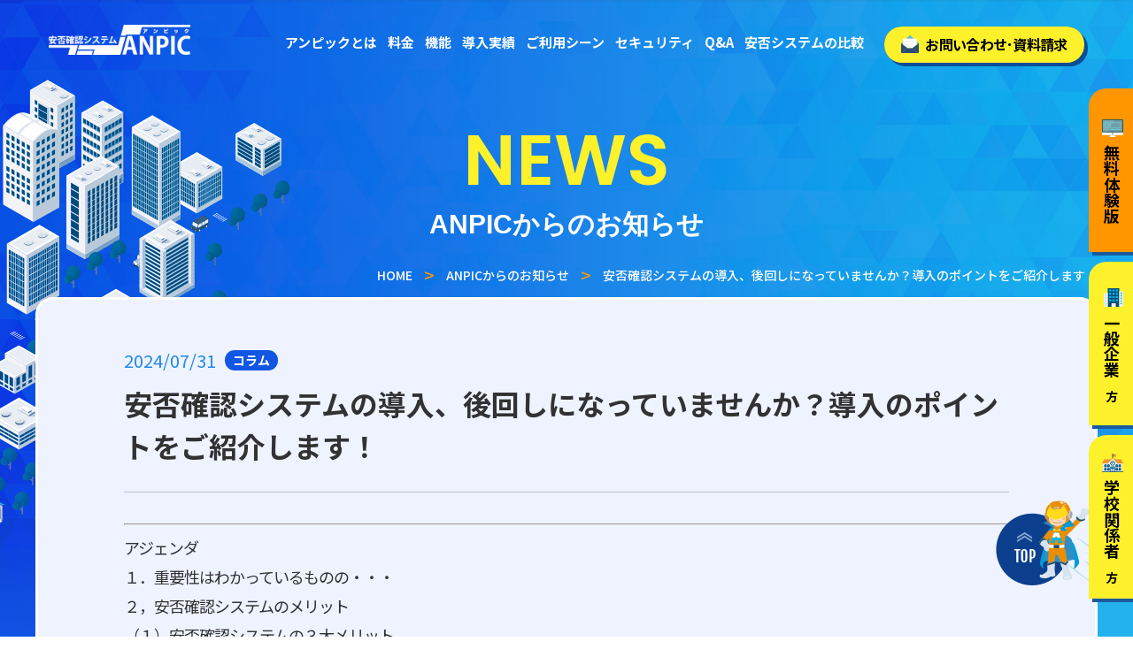

--- FILE ---
content_type: text/html; charset=UTF-8
request_url: https://www.anpic.jp/topics/%E5%AE%89%E5%90%A6%E7%A2%BA%E8%AA%8D%E3%82%B7%E3%82%B9%E3%83%86%E3%83%A0%E3%81%AE%E5%B0%8E%E5%85%A5%E3%80%81%E5%BE%8C%E5%9B%9E%E3%81%97%E3%81%AB%E3%81%AA%E3%81%A3%E3%81%A6%E3%81%84%E3%81%BE%E3%81%9B/
body_size: 9278
content:
<!DOCTYPE HTML>
<html lang="ja">
<head>
<meta charset="UTF-8">
<meta name="format-detection" content="telephone=no">
<link rel="canonical" href="https://www.anpic.jp/topics/%E5%AE%89%E5%90%A6%E7%A2%BA%E8%AA%8D%E3%82%B7%E3%82%B9%E3%83%86%E3%83%A0%E3%81%AE%E5%B0%8E%E5%85%A5%E3%80%81%E5%BE%8C%E5%9B%9E%E3%81%97%E3%81%AB%E3%81%AA%E3%81%A3%E3%81%A6%E3%81%84%E3%81%BE%E3%81%9B/">
<meta name="keywords" content="災害対策,安否確認,安否情報,安否システム,安否確認サービス,BCP,支援,緊急連絡先,管理,BCP">
<meta name="description" content="月額5130円から利用できる産学連携の安否確認システム。追加料金0円でLINE通知・簡単安否報告。社員や学生の安否確認はもちろん、日常の連絡ツールにも利用可能。">
<meta property="og:title" content="安否確認システムの導入、後回しになっていませんか？導入のポイントをご紹介します！ | ANPICからのお知らせ｜安否確認システム ANPIC（アンピック）">
<meta property="og:description" content="月額5130円から利用できる産学連携の安否確認システム。追加料金0円でLINE通知・簡単安否報告。社員や学生の安否確認はもちろん、日常の連絡ツールにも利用可能。" />
<meta property="og:url" content="https://www.anpic.jp/topics/%E5%AE%89%E5%90%A6%E7%A2%BA%E8%AA%8D%E3%82%B7%E3%82%B9%E3%83%86%E3%83%A0%E3%81%AE%E5%B0%8E%E5%85%A5%E3%80%81%E5%BE%8C%E5%9B%9E%E3%81%97%E3%81%AB%E3%81%AA%E3%81%A3%E3%81%A6%E3%81%84%E3%81%BE%E3%81%9B/" />
<title>安否確認システムの導入、後回しになっていませんか？導入のポイントをご紹介します！ | ANPICからのお知らせ｜安否確認システム ANPIC（アンピック）</title>

<link rel="icon" type="image/vnd.microsoft.icon" href="/favicon.ico">



<!-- ★Androidタブをユーザーエージェント判定でcss切替 -->
<!-- ●PC/タブ判定 -->
<meta name="viewport" content="width=1300px">
<!-- ここまで -->


<meta property="og:site_name" content="安否確認システム ANPIC（アンピック）">
<meta property="og:type" content="website" />
<meta property="og:image" content="https://www.anpic.jp/ogp.jpg" />

<link rel="stylesheet" type="text/css" href="/css/common/layout.css?20210707">
<link rel="stylesheet" type="text/css" href="/css/common/general.css">

<link rel="stylesheet" type="text/css" href="/css/news_detail.css">


<!-- Global site tag (gtag.js) - Google Analytics -->
<script async src="https://www.googletagmanager.com/gtag/js?id=G-BX4WBZHEFZ"></script>
<script>
  window.dataLayer = window.dataLayer || [];
  function gtag(){dataLayer.push(arguments);}
  gtag('js', new Date());

  gtag('config', 'G-BX4WBZHEFZ');
</script>

<script>
  (function(i,s,o,g,r,a,m){i['GoogleAnalyticsObject']=r;i[r]=i[r]||function(){
  (i[r].q=i[r].q||[]).push(arguments)},i[r].l=1*new Date();a=s.createElement(o),
  m=s.getElementsByTagName(o)[0];a.async=1;a.src=g;m.parentNode.insertBefore(a,m)
  })(window,document,'script','https://www.google-analytics.com/analytics.js','ga');

  ga('create', 'UA-101920443-48', 'auto');
  ga('send', 'pageview');

</script>


<!-- Global site tag (gtag.js) - Google Ads: 970283037 -->
<script async src="https://www.googletagmanager.com/gtag/js?id=AW-970283037"></script>
<script>
  window.dataLayer = window.dataLayer || [];
  function gtag(){dataLayer.push(arguments);}
  gtag('js', new Date());

  gtag('config', 'AW-970283037');
</script>

<script async src="https://s.yimg.jp/images/listing/tool/cv/ytag.js"></script>
<script>
window.yjDataLayer = window.yjDataLayer || [];
function ytag() { yjDataLayer.push(arguments); }
ytag({"type":"ycl_cookie","config":{"ycl_use_non_cookie_storage":true}});
</script>

<script async src="https://s.yimg.jp/images/listing/tool/cv/ytag.js"></script>
<script>
window.yjDataLayer = window.yjDataLayer || [];
function ytag() { yjDataLayer.push(arguments); }
ytag({
  "type":"yjad_retargeting",
  "config":{
    "yahoo_retargeting_id": "Z3J4ZMOWOB",
    "yahoo_retargeting_label": "",
    "yahoo_retargeting_page_type": "",
    "yahoo_retargeting_items":[
      {item_id: '', category_id: '', price: '', quantity: ''}
    ]
  }
});
</script></head>
<body>
<div id="container">

<div id="loader">
  <div class="lower"><img src="/img/common/anpi.svg" alt="安否マン" loading="lazy"></div>
</div>


	<header id="gHeader">
		<div class="hBox clearfix">
			
<h3><a href="/"><img src="/img/common/logo.png" alt="ANPIC" class="pc" alt="安否確認システム・安否情報システム ANPIC（アンピック）"><img src="/img/common/sp_logo.png" alt="ANPIC" class="sp" alt="安否確認システム・安否情報システム ANPIC（アンピック）"></a></h3>			
			<nav id="gNavi">
				<ul>
					<li><a href="/about/">アンピックとは</a></li>
					<li><a href="/price/">料金</a></li>
					<li><a href="/function/">機能</a></li>
					<li><a href="/case/">導入実績</a></li>
					<li><a href="/scene/">ご利用シーン</a></li>
					<li><a href="/security/">セキュリティ</a></li>
					<li><a href="/qa/">Q&amp;A</a></li>
					<li><a href="/comparison/">安否システムの比較</a></li>
				</ul>
			</nav>
			<div class="hContact"><a href="/contact/"><span><img src="/img/common/img01.png" alt="お問い合わせ･資料請求" class="pc"><img src="/img/common/sp_img01.png" alt="お問い合わせ･資料請求" class="sp">お問い合わせ･資料請求</span></a></div>
            
            <ul class="spUl sp clearfix">
				<li><a href="tel:08008088282"><img src="/img/common/sp_tel.png" alt=""></a></li>
				<li class="menu"><a href="javascript:void(0)"><img src="/img/common/menu.png" alt=""></a></li>
			</ul>		</div>
	</header>
    
    <header id="gHeader_02">
		<div class="hBox clearfix">
			
<h3><a href="/"><img src="/img/common/logo.png" alt="ANPIC" class="pc" alt="安否確認システム・安否情報システム ANPIC（アンピック）"><img src="/img/common/sp_logo.png" alt="ANPIC" class="sp" alt="安否確認システム・安否情報システム ANPIC（アンピック）"></a></h3>			
			<nav id="gNavi">
				<ul>
					<li><a href="/about/">アンピックとは</a></li>
					<li><a href="/price/">料金</a></li>
					<li><a href="/function/">機能</a></li>
					<li><a href="/case/">導入実績</a></li>
					<li><a href="/scene/">ご利用シーン</a></li>
					<li><a href="/security/">セキュリティ</a></li>
					<li><a href="/qa/">Q&amp;A</a></li>
					<li><a href="/comparison/">安否システムの比較</a></li>
				</ul>
			</nav>
			<div class="hContact"><a href="/contact/"><span><img src="/img/common/img01.png" alt="お問い合わせ･資料請求" class="pc"><img src="/img/common/sp_img01.png" alt="お問い合わせ･資料請求" class="sp">お問い合わせ･資料請求</span></a></div>
            
            <ul class="spUl sp clearfix">
				<li><a href="tel:08008088282"><img src="/img/common/sp_tel.png" alt=""></a></li>
				<li class="menu"><a href="javascript:void(0)"><img src="/img/common/menu.png" alt=""></a></li>
			</ul>		</div>
	</header>
    
	<div class="menuBox">
		<ul>
			<li><a href="/">ホーム</a></li>
			<li><a href="/about/">アンピックとは</a></li>
			<li><a href="/price/">料金</a></li>
			<li><a href="/function/">機能</a></li>
			<li><a href="/case/">導入実績</a></li>
			<li><a href="/scene/">ご利用シーン</a></li>
			<li><a href="/security/">セキュリティ</a></li>
			<li><a href="/qa/">Q&amp;A</a></li>
			<li><a href="/comparison/">安否システムの比較</a></li>
		</ul>
        
        <ul class="spUl sp clearfix">
			<li class="close"><a href="javascript:void(0)"><img src="/img/common/close.png" alt=""></a></li>
		</ul>
	</div>
	
	<ul class="fixedBtn">
		<ul>
			<li><a href="/trial/"><img src="/img/common/img04.svg" alt="無料体験版">無料体験版</a></li>
			<li class="sp"><a href="/contact/"><img src="/img/common/sp_img04.png" alt="お問い合わせ・資料請求">お問い合わせ・資料請求</a></li>
			<li><a href="/company/"><img src="/img/common/img02.png" alt="一般企業" class="pc"><img src="/img/common/sp_img02.png" alt="" class="sp">一般企業<span>の方</span></a></li>
			<li><a href="/school/"><img src="/img/common/img03.png" alt="学校関係者" class="pc"><img src="/img/common/sp_img03.png" alt="" class="sp">学校関係者<span>の方</span></a></li>
		</ul>
	</ul>
	<section id="main">
		<div class="mainBg"><img src="/img/common/main_bg.png" alt="" class="pc"><img src="/img/common/sp_main_bg.png" alt="" class="sp"></div>
		<div class="mainBox">
        		    
			<h2 class="headLine01"><span>NEWS</span>ANPICからのお知らせ</h2>
			<ul class="breadcrumb"><li><a href="/">HOME</a></li><li><a href="/topics/">ANPICからのお知らせ</a></li><li>安否確認システムの導入、後回しになっていませんか？導入のポイントをご紹介します！</li></ul>
			<div class="borderBox">
				<dl>
					<dt>2024/07/31<span class="ctgSingle">コラム</span></dt>
					<dd><h1>安否確認システムの導入、後回しになっていませんか？導入のポイントをご紹介します！</h1></dd>
				</dl>
                <div class="sectionbody">
				<hr />
<p>アジェンダ<br />
１．重要性はわかっているものの・・・<br />
２，安否確認システムのメリット<br />
（１）安否確認システムの３大メリット<br />
（２） 管理者と一般ユーザー　それぞれのメリット<br />
３．SNSで代用はできないか？<br />
（１）SNSの検討にあたり<br />
（２）一方、安否確認システムは？<br />
４．安否確認サービスの外せない選定ポイント３つ<br />
５．説明会について</p>
<hr />
<p>&nbsp;</p>
<p><strong>＝＝＝＝＝＝＝＝＝＝＝＝＝＝＝</strong></p>
<p><strong>１，重要性はわかっているものの・・・</strong></p>
<p><strong>＝＝＝＝＝＝＝＝＝＝＝＝＝＝＝</strong></p>
<p>BCPの初動として「安否確認システム」の認知度は高まっており、その効果と重要性も十分認識されてきています。<br />
ただ「重要度は理解しているけれどまだ導入していない」という企業、学校もまだまだ多く存在します。<br />
なぜでしょうか。。。理由はおそらく優先順位です。<br />
実際に国内で大きな災害が発生すると、弊社問合せ窓口へのお問合せ数はグンと増えます。<br />
災害の現実を目の当たりにして危機意識が高まるからです。<br />
でもほとぼりが冷めて平穏な日々が続くと、つい日常業務に押されて後回しになってしまいます。<br />
これを繰り返してはいないでしょうか。。</p>
<p>システム選定、内部検討、導入手続き、各種設定、資料作成、周知・・・・<br />
など担当者のご負担は多く、わかっていながらなかなか踏み出せない現実があると思います。</p>
<p>「天災は忘れた頃にやってくる」ということわざの通り、災害はいつ起こるかわかりません。<br />
<span style="color: #ff0000;"><em>平穏な日々が続いている今だからこそ導入検討の1歩を進めましょう！</em></span></p>
<p>このコラムでは、後回しにしていた方に優先順位を上げていただき<br />
考えるべきポイントを分かりやすくお伝えしていきます。</p>
<p>＝＝＝＝＝＝＝＝＝＝＝＝＝＝＝</p>
<p><strong>２，安否確認システムのメリット</strong></p>
<p><strong>＝＝＝＝＝＝＝＝＝＝＝＝＝＝＝</strong></p>
<p>改めて、安否確認システムの導入によるメリットをまとめました。</p>
<p>（１）安否確認システムの３大メリット</p>
<p><span style="color: #800080;">◆地震が発生したら、自動で安否確認メールが配信される。</span></p>
<p>これが最大のメリットです。<br />
地震発生時、担当者の方がメンバーへ安否確認を取れる状況にない可能性もあります。<br />
システムを導入していれば、自動でシステムから安否確認メールが配信されますので、<br />
災害時に最も手のかかる安否確認を、自動で開始できます。</p>
<p><span style="color: #800080;">◆メンバーの安否をシステムが自動で集計してくれる。</span></p>
<p>システムを導入していれば安否確認・集計を<br />
簡単・正確・スピーディーに行うことができます。<br />
中間管理職の方が、集計結果を上司に報告する必要もありません。<br />
一方、システムなしで安否を確認した場合、<br />
集計や情報の更新など、担当者の方が都度行わなくてはならず<br />
かなりの手間がかかると想定されます。また、ミスも発生する可能性があります。</p>
<p><span style="color: #800080;">◆安否確認以外にも活用の幅がある。</span></p>
<p>ANPICは平常時にもご活用いただけます。<br />
メッセージ機能を使用した出社前の緊急連絡、<br />
アンケート機能を使用した安否確認後の追加状況確認はもちろん、<br />
会議の出欠確認や意識調査など、様々なシーンにご活用いただけます。<br />
健康チェックとして、日々の健康観察やメンタルヘルスチェックなどのご利用事例もあります。<br />
平日にご利用いただくことで使い方に慣れることができます。</p>
<p>（２）管理者と一般ユーザー　それぞれのメリット<br />
立場毎に、それぞれのメリットはどうでしょうか。</p>
<p><span style="color: #008000;">【会社や学校のメリット】</span><br />
・地震発生時に安否確認が自動送信される<br />
・インターネット環境にあれば、安否状況が簡単に確認できる<br />
・拠点毎、組織ごとの安否報告が自動集計される<br />
・安否情報を一元管理できる<br />
・全メンバー、一部、個別など宛先を自由に選んで連絡ができる</p>
<p><span style="color: #008000;">【社員や学生のメリット】</span><br />
・簡単操作で安否報告ができる<br />
・連絡網などを把握し次の人に連絡する必要がない<br />
・プライベートの連絡先を公開しなくてよい<br />
・緊急連絡を自分の携帯電話で受信することができる</p>
<p>＝＝＝＝＝＝＝＝＝＝＝＝＝＝＝</p>
<p><strong>３，SNSでの代用について</strong></p>
<p><strong>＝＝＝＝＝＝＝＝＝＝＝＝＝＝＝</strong></p>
<p>そもそも専用のシステムが無くても無料チャットツールなどのSNSで十分なのでは？<br />
このようなご意見もあるかもしれません。<br />
ここではSNSで安否確認を代用できるかを考えてみます。</p>
<p>（１）SNSの検討にあたり<br />
<span style="color: #008000;">【SNSのメリット】</span><br />
・無料で利用できる<br />
・導入のハードルが低く、手軽に始められる<br />
などが挙げられます。<br />
例えば従業員数が数名であればSNSのグループチャットなどで足りるかもしれません。</p>
<p><span style="color: #008000;">【SNSのデメリット】</span><br />
・会社に個人のアカウントや連絡先を知られたくない人もいる<br />
・地震発生時、安否確認の連絡を担当者がタイミングをみて配信する必要がある<br />
・集計までは対応しない場合が多い。また集計情報の管理が行き届かない可能性がある<br />
・無料のため、継続的な利用が保証されるとは限らない<br />
・広告が表示されることもある<br />
などもあるかと思います。</p>
<p>（２）一方、安否確認システムは？<br />
<span style="color: #008000;">【安否確認システムにて解消できるポイント】</span><br />
安否確認システム、特に弊社のANPICでは、これらのデメリットを以下の点により解消できます。<br />
◎個人で登録されたメールアドレスは、管理者に公開されない<br />
◎ANPICアプリやLINE通知の設定によりSNSのアカウント情報等が公開されることはない<br />
◎地震が発生したら、自動で安否確認メッセージが配信される<br />
◎従業員の皆様の安否をシステムが自動で集計してくれる<br />
◎管理者は1名だけではなく何名でも設定できるので、確認作業を分担できる。<br />
◎利用規約に基づき運営されるため安心<br />
◎広告が表示されることはない</p>
<p><span style="color: #008000;">【安否確認システム導入のデメリット】</span><br />
無料ではないためプランに応じた利用料金が発生します。<br />
ANPICの場合、大方の機能が使える標準プランで50名までの場合<br />
初期導入費用：\25,000<br />
運用費年額：\66,120（年払い価格）<br />
です。災害時の備えができた安心と比較してこの価格はデメリットとなるでしょうか。<br />
他のプランについては是非お問合せください。</p>
<p>＝＝＝＝＝＝＝＝＝＝＝＝＝＝＝</p>
<p><strong>4, 安否確認サービスの外せない選定ポイント３つ</strong></p>
<p><strong>＝＝＝＝＝＝＝＝＝＝＝＝＝＝＝</strong></p>
<p>何を基準に選んだらいいかわからない、そんな時のために<br />
大切な選定ポイントを３つ紹介します。</p>
<p><span style="color: #008000;">【安否確認サービス選定の３つのポイント】</span></p>
<p><span style="color: #800080;">◆続けやすい価格設定</span></p>
<p>安否確認サービスの目的は、緊急時・災害時の安否確認です。<br />
多機能で高額なシステムは必要でしょうか。<br />
そして緊急時にそれを使いこなせるでしょうか。<br />
システムの選定時は、多機能なシステムに目がいくかもしれませんが<br />
コストや現実を考えると、必要十分な機能、使いこなせる機能を安価で使えることが大事です。<br />
ANPICは、静岡大学との産学連携システムだからこそ実現できた低価格設定です。</p>
<p>大好評のLINE通知も追加料金はかかりません。<br />
メッセージ送信は何回使っても同価格。組織階層や管理者をどれだけ設定しても同価格。<br />
初期ユーザー登録も無料で代行します。導入時の説明会も初回無料です。</p>
<p><span style="color: #800080;">◆シンプル設計で使いやすいインタフェイス</span></p>
<p>大地震が起これば、社員は安否報告をします。管理者は集計画面を見ます。<br />
緊急事態です。分厚いマニュアルを探しますか？<br />
マニュアルを見ないとやり方がわからないようでは、緊急時のシステムとしては失格です。<br />
直感的に操作できるものでなければいけません。<br />
パスワードがわからず報告できない、何度も認証を求められる　そんなシステムを選ばないようにしましょう。<br />
ANPICの画面はシンプルでデザイン性に優れ、操作が簡単です。<br />
安否報告は、メッセージを受け取ってから１分もかからず終了します。<br />
管理者画面も、メニューをたどれば一目瞭然です。</p>
<p><span style="color: #800080;">◆管理者の負担軽減</span></p>
<p>そもそもシステムの導入は、まとまった処理を自動化して担当者を楽にさせるためにあります。<br />
安否確認サービス導入によって、担当者が疲弊するようでは本末転倒です。<br />
＊個人情報の管理は大丈夫ですか？<br />
→ANPICはメールアドレスが非公開のため、担当者が収集する必要がありません。<br />
＊地震によって送られるメッセージは自動ですか？<br />
→ANPICは気象庁の地震情報を取得して、設定値により自動送信します。担当者に気の休まる休日を。<br />
＊社員に通知する資料に苦戦していませんか？<br />
→ANPICは、導入時の通達フォーマットや簡単操作ガイドなど、管理者にも社員にも、便利な資料を多数用意してい　ます。<br />
＊若い社員、年配者の社員にも配慮がされていますか？<br />
→ANPICでは、メールを放置する若い社員にはアプリやLINEへの通知。<br />
携帯電話を持っていない年配の社員には代理安否報告。などあらゆる世代、あらゆる社員へ配慮しています。</p>
<p>＝＝＝＝＝＝＝＝＝＝＝＝＝＝＝</p>
<p><strong>5, ANPICの説明会について</strong></p>
<p><strong>＝＝＝＝＝＝＝＝＝＝＝＝＝＝＝</strong></p>
<p>最後に、安否確認システム「ANPIC」のサポート体制の1つである「無料導入説明会」を紹介します。<br />
内容は一律ではなく、ご要望を伺いながら決定していきます。<br />
概ね、一般ユーザー向けにはANPICの仕組みや登録方法・注意事項を、<br />
管理者向けには機能と操作方法を説明します。</p>
<p>現在はWeb会議ツール『Zoom』によるオンラインで説明会が中心です。<br />
社内の自席、テレワーク先の自宅などで各自がZoomに接続し、<br />
説明会に参加していただけるため、大変便利です。<br />
しかもZoomにはレコーディング機能があるので、<br />
参加できなかった方は後日録画を見ていただくことができます。</p>
<p>安否確認システムはただ導入するだけでは活用できません。<br />
ご利用になる従業員の皆様にシステムの仕組みをご理解いただき、<br />
いつでもご利用いただける状態にしていただくことが非常に重要です。<br />
安否確認システム選定の際は是非この「導入説明会」も<br />
合わせてご検討いただくことをお勧めします。</p>
<p>ANPICサポートセンターは担当者のご負担を軽減するため全力でサポ―トいたします。<br />
「どのくらいサポ―トしてもらえるの？」<br />
と思ってもらえたなら、ぜひお気軽に<a href="https://www.anpic.jp/contact/">お問合せ</a>ください。</p>
<p>＝＝＝＝＝＝＝＝＝＝＝＝＝＝＝</p>
<p>安否確認サービス導入の優先順位はあがりましたでしょうか。</p>
<p>少しでもご興味を持っていただけましたら、<br />
まずはお気軽に<a href="https://www.anpic.jp/contact/">資料請求</a>いただければ幸いです。</p>
<p>★資料請求・お見積り・無料体験版・オンライン説明のご要望は<a href="https://www.anpic.jp/contact/">コチラ</a>から！</p>
                </div>
				<ul class="comPageBtn clearfix">
					<li><a href="/topics/">一覧へ戻る</a></li>
					<li class="prve"><a href="https://www.anpic.jp/topics/%e6%97%a9%e3%81%84%e6%a2%85%e9%9b%a8%e6%98%8e%e3%81%91%e3%83%bb%e7%8c%9b%e6%9a%91%e3%83%bb%e3%81%9d%e3%81%97%e3%81%a6%e6%b0%b4%e5%ae%b3%e3%81%ae%e5%ad%a3%e7%af%80%e3%80%80%e5%82%99%e3%81%88%e3%81%af/" rel="prev">前の記事へ</a></li>
					<li class="next"><a href="https://www.anpic.jp/topics/%e5%a4%8f%e5%ad%a3%e4%bc%91%e6%a5%ad%e6%9c%9f%e9%96%93%e3%81%ab%e3%81%a4%e3%81%84%e3%81%a6%e3%81%ae%e3%81%8a%e7%9f%a5%e3%82%89%e3%81%9b%ef%bc%9c2024%e5%b9%b48%e6%9c%8810%e6%97%a5%e5%9c%9f%ef%bd%9e18/" rel="next">次の記事へ</a></li>
				</ul>
                

<script type="application/ld+json">
{
  "@context": "http://schema.org",
  "@type": "BlogPosting",
  "mainEntityOfPage":{
    "@type":"WebPage",
    "@id":"https://www.anpic.jp/topics/%e5%ae%89%e5%90%a6%e7%a2%ba%e8%aa%8d%e3%82%b7%e3%82%b9%e3%83%86%e3%83%a0%e3%81%ae%e5%b0%8e%e5%85%a5%e3%80%81%e5%be%8c%e5%9b%9e%e3%81%97%e3%81%ab%e3%81%aa%e3%81%a3%e3%81%a6%e3%81%84%e3%81%be%e3%81%9b/"
  },
  "headline":"安否確認システムの導入、後回しになっていませんか？導入のポイントをご紹介します！",
  "datePublished": "2024-07-31",
  "dateModified": "2024-07-31",
  "author": {
    "@type": "Person",
    "name": "Anpic"
  },
  "publisher": {
    "@type": "Organization",
    "name": "Anpic"
  },
  "description": "安否確認システム・安否情報システムANPIC(アンピック)は、災害発生時、従業員や学生の安否確認と企業の事業継続を守る為、迅速・的確な情報収集と安否確認をサポートします。低価格ながらも高い安定性を備えた災害対策支援サービスです。"
}
</script>
            			</div>
		</div>
	</section>
    
	<div class="comContact">
		<h2><span>CONTACT</span>安否確認システムANPICについて<br class="sp">お気軽にご相談ください</h2>
		<div class="cInner clearfix">
			<div class="lBox">
				<p class="text">ANPICサポートセンター</p>
				<p class="tel"><a href="tel:08008088282">0800-808-8282</a></p>
				<p class="time">月〜金(土日祝除く) 9:00 ~ 17:00</p>
				<small>※お電話いただいた際には会社名などの法人名をお伺いする場合があります。<br class="pc">予めご了承ください。</small>
			</div>
			<div class="rBox pc"><a href="/contact/"><img src="/img/common/imgtext01.png" alt="" class="out pc" loading="lazy">
			<img src="/img/common/sp_imgtext01.png" alt="" class="out sp" loading="lazy"></a></div>

			<div class=" sp"><a href="/contact/">
			<img src="/img/common/sp_imgtext01.png" alt="" class="out sp" loading="lazy"></a></div>
		</div>
        
        <ul class="linkUl clearfix">
					<li><a href="/mailinfo/">
						<p>ANPICからの<span>通知が届かない方へ</span><img src="/img/index/icon06.png" alt="通知が届かない方へ" class="pc" loading="lazy"><img src="/img/index/sp_icon06.png" alt="通知が届かない方へ" class="sp" loading="lazy"></p>
						</a></li>
					<li><a href="/contact/">
						<p>登録料無料で始められる！<span>販売パートナー募集中!</span><img src="/img/index/icon07.png" alt="販売パートナー募集中!" class="pc" loading="lazy"><img src="/img/index/sp_icon07.png" alt="販売パートナー募集中!" class="sp" loading="lazy"></p>
						</a></li>
					<li><a href="/glossary/">
						<p>ANPIC安否確認システム<span>用語集</span><img src="/img/index/icon08.png" alt="ANPIC安否確認システム用語集" class="pc" loading="lazy"><img src="/img/index/sp_icon08.png" alt="ANPIC安否確認システム用語集" class="sp" loading="lazy"></p>
						</a></li>
				</ul>

				
                
	</div>
	<footer id="gFooter">
		<div class="bg01"><img src="/img/common/f_bg01.png" alt="" class="pc" loading="lazy"><img src="/img/common/sp_f_bg01.png" alt="" class="sp" loading="lazy"></div>
		<div class="bg02"><img src="/img/common/f_bg02.png" alt="" class="pc" loading="lazy"><img src="/img/common/sp_f_bg02.png" alt="" class="sp" loading="lazy"></div>
		<div class="pageTop"><a href="#container"><img src="/img/common/pagetop.png" alt="TOP" class="pc"><img src="/img/common/sp_pagetop.png" alt="TOP" class="sp" loading="lazy"></a></div>
		<div class="fBox">
			<div class="fLogo"><a href="https://www.avancesys.co.jp/" target="_blank"><img src="/img/common/f_logo.png" alt="Avance System" class="pc" loading="lazy"><img src="/img/common/sp_f_logo.png" alt="Avance System" class="sp" loading="lazy"></a></div>
			<p class="text">株式会社アバンセシステム<br>
				<a href="https://www.avancesys.co.jp/" target="_blank">https://www.avancesys.co.jp/</a></p>
			<p class="text">安否確認システムANPIC(アンピック)は、災害発生時、人の安全確認と企業の事業継続を守る為、迅速・的確な情報収集と安否確認をサポートします。<br>低価格ながらも高い安定性を備えた災害対策支援サービスです。</p>
			<ul class="listUl">
				<li>● 本 社<br>
					〒435-0037 静岡県浜松市中央区青屋町 601-10<br>
					TEL <a href="tel:0534118037">053-411-8037</a>／FAX 053-411-8038</li>
				<li>● 東京営業所<br>
				〒135-0063 <br class="sp">東京都江東区有明3丁目7番26号<br>有明フロンティアビルB棟9階<br>
					TEL <a href="tel: 03-5530-8415"> 03-5530-8415</a></li>
				<li>● 大阪営業所<br>
				〒550-0002 <br class="sp">大阪府大阪市西区江戸堀2丁目1番1号<br>江戸堀センタービル9階<br>
					TEL <a href="tel:06-6225-1618">06-6225-1618</a></li>
			</ul>

			<p class="ft_link">ANPICはIT製品比較サイト<br class="sp">「<a href="https://it-trend.jp/safety_check_system/9924" target="_blank" rel="nofollow">ITトレンド</a>」に掲載されています。</p>
			<div class="iso">
				<img src="/img/common/iso.png?202107" alt="" class="pc" loading="lazy"><img src="/img/common/iso.png" alt="" class="sp" loading="lazy">
				<div class="footer-nav">
  					<ul>
    					<li><a href="/privacy/" target="_blank">プライバシーポリシー</a></li>
    					<li><a href="https://www.anpic.jp/column/" target="_blank">コラム</a></li>
  					</ul>
				</div>
				<!--<p><a href="/privacy/" target="_blank">プライバシーポリシー</a></p>
				<p><a href="https://www.anpic.jp/column/" target="_blank">コラム</a></p>-->
			</div>
		</div>
	</footer>
    
    

<script src="https://ajax.googleapis.com/ajax/libs/jquery/1.11.2/jquery.min.js" type="text/javascript" ></script>
<script src="/js/slick.min.js"></script>
<script src="/js/common.js?20190903"></script>
<script src="/js/jquery.matchHeight.js"></script>    </div>
    
<script type="text/javascript">
$(function($) {	
	
	$('.sectionbody img').each(function(){
		$(this).removeAttr("height");
		if( $(this).attr('width') > 300 || $(this).width() - 0 > 300 ){
			$(this).addClass('w');
		}
	});
});
</script>

</body>
</html>

--- FILE ---
content_type: text/css
request_url: https://www.anpic.jp/css/common/layout.css?20210707
body_size: 2962
content:
@charset "utf-8";

/*------------------------------------------------------------
	デフォルトスタイル
------------------------------------------------------------*/
html, body, div, span, applet, object, iframe, h1, h2, h3, h4, h5, h6, p, blockquote, pre, a, abbr, acronym, address, big, cite, code, del, dfn, em, font, img, ins, kbd, q, s, samp, small, strike, strong, sub, sup, tt, var, b, u, i, center, dl, dt, dd, ol, ul, li, fieldset, form, label, legend, table, caption, tbody, tfoot, thead, tr, th, td {
	margin: 0;
	padding: 0;
	background: transparent;
	border: 0;
	outline: 0;
	font-size: 1em;
}

html {
	font-size: 62.5%;
}

body, table, input, textarea, select, option {
	font-family: 'Noto Sans JP', sans-serif;
	font-display: auto;
}

article, aside, canvas, details, figcaption, figure, footer, header, hgroup, menu, nav, section, summary {
	display: block;
}

ol, ul {
	list-style: none;
}

blockquote, q {
	quotes: none;
}

:focus {
	outline: 0;
}

ins {
	text-decoration: none;
}

del {
	text-decoration: line-through;
}

img {
	vertical-align: top;
	max-width: 100%;
}

a {
	transition: .3s;
}

a,
a:link {
	color: #fff;
	text-decoration: none;
	-webkit-transition: all .3s;
	transition: all .3s;
}

a:visited {
	color: #fff;
}

a:hover {
	color: #fff;
}

a:active {
	color: #fff;
}

/*------------------------------------------------------------
	レイアウト
------------------------------------------------------------*/
html {
	min-width: 1219px;
}
body {
	color: #fff;
	font-size: 1.8rem;
	line-height: 1.5;
	text-size-adjust: none;
	-webkit-text-size-adjust: none;
	background: url(../../img/common/body_bg01.jpg) no-repeat top center, url(../../img/common/body_bg02.jpg) repeat-y top center;
	background-size: 100% auto;
	position: relative;
	min-width: 1219px;
	box-sizing: border-box;
}

@media all and (max-width: 1219px) {
	html {
		width:1219px;
	}
	body {
		width:1219px;
		background: url(../../img/common/body_bg01.jpg) no-repeat top center, url(../../img/common/body_bg02.jpg) repeat-y top center;
		background-size: auto;
	}
	
}

#container {
	text-align: left;
	overflow: hidden;
	min-width: 1219px;
}

@media all and (max-width: 767px) {
	html {
		width: 100%;
		min-width: auto;
	}
	body {
		width: 100%;
		min-width: auto;
	}
	#container {
		min-width: auto;
	}
}

#main {
	padding: 141px 0 100px;
	position: relative;
	/* overflow: hidden; */
}

a[href^="tel:"] {
	cursor: default;
	pointer-events: none;
}

@media all and (min-width: 768px) {
	.sp {
		display: none !important;
	}
}

@media all and (max-width: 767px) {
	body {
		min-width: inherit;
		font-size: 1.6rem;
		background: url(../../img/common/sp_body_bg01.webp) no-repeat top center, url(../../img/common/body_bg02.jpg) repeat-y top center;
		background-size: 100% auto;
	}

	a:hover,
	a:hover img {
		opacity: 1 !important;
	}
	
	.pc {
		display: none !important;
	}
	
	a[href^="tel:"] {
		cursor: pointer;
		pointer-events: auto;
	}
	
	#main {
		padding: 77px 0 47px;
	}
	
}
/*------------------------------------------------------------
	ヘッダー
------------------------------------------------------------*/
#gHeader {
	padding: 28px 55px;
	width: 100%;
	min-width:1150px;
	position: absolute;
	left: 0;
	top: 0;
	z-index: 600;
	box-sizing: border-box;
}

#gHeader .hBox {
	margin: 0 auto;
	max-width: 1366px;
	position: relative;
}

#gHeader h1 ,
#gHeader h2 ,
#gHeader h3 {
	float: left;
}

#gHeader h3 {
	width:160px;
}

#gHeader .hContact {
	width: 226px;
	position: absolute;
	right: 0;
	top: 2px;
	float: left;
	display: block;
	text-align: center;
	border-radius: 26px;
	box-shadow: 4px 4px #0B4D99;
	background: #0B4D99;
}

#gHeader .hContact a {
	display: block;
	color: #000;
	font-size: 1.6rem;
	font-weight: 700;
	text-align: center;
	letter-spacing: -0.7px;
	border-radius: 20px;
	position:relative;
	top:0;
	left:0;
}

#gHeader .hContact a span {
	padding: 8px 0 9px;
	display: block;
	background-color: #FDF12B;
	border-radius: 20px;
	position: relative;
	z-index: 1;
}

#gHeader .hContact a img {
	margin: -5px 7px 0 0;
	vertical-align: middle;
}

#gHeader .hContact a:hover {
	border-radius: 20px 18px 20px 20px;
	transform: translate(-2px, -2px);
	/* box-shadow: 4px 8px #0B4D99; */
	/* top:-2px;
	left:-2px; */
}


@media all and (min-width: 768px) {
	.menuBox {
		display: none !important;
	}
}

@media all and (max-width: 767px) {
	#gHeader {
		min-width:inherit;
		padding: 14px 16px 14px 18px;
	}

	#gHeader .hBox {
		max-width: inherit;
	}

	#gHeader h1 ,
	#gHeader h3 {
		margin-top: 9px;
		padding-left: 0;
	}
	
	#gHeader h1 img ,
	#gHeader h3 img {
		width: 130px;
	}

	#gHeader .hContact {
		display: none;
	}
	
	#gHeader .spUl {
		float: right;
	}
	
	#gHeader .spUl li {
		float: left;
	}
	
	#gHeader .spUl li:first-child {
		margin-right: 7px;
	}
	
	#gHeader .spUl li img {
		width: 46.5px;
	}
	
	.menuBox {
		display: none;
		padding: 80px 0 10px;
		width: 100%;
		height:100%;
		position: fixed;
		left: 0;
		top: 0;
		z-index: 700;
		box-sizing: border-box;
		background: url(../../img/common/body_bg02.jpg) repeat-y center top;
		background-size: 100% auto;
	}
	
	.menuBox li a {
		font-weight:bold;
		font-size: 18px;
		padding: 14px;
		display: block;
		text-align: center;
	}
	
	.menuBox .spUl {
		position:absolute;
		top:0;
		right:-5px;
	}
	
	.menuBox .spUl li:first-child {
		margin-right: 7px;
	}
	
	.menuBox .spUl li img {
		width: 46.5px;
	}

}


/*------------------------------------------------------------
	ヘッダー_追従
------------------------------------------------------------*/
#gHeader_02 {
	padding: 28px 55px;
	width: 100%;
	min-width:1150px;
	position: fixed;
	left: 0;
	top: -100px;
	z-index: 400;
	box-sizing: border-box;
/* Permalink - use to edit and share this gradient: http://colorzilla.com/gradient-editor/#1152e4+0,24b2ed+100 */
background: #1152e4; /* Old browsers */
background: -moz-linear-gradient(left, #1152e4 0%, #24b2ed 100%); /* FF3.6-15 */
background: -webkit-linear-gradient(left, #1152e4 0%,#24b2ed 100%); /* Chrome10-25,Safari5.1-6 */
background: linear-gradient(to right, #1152e4 0%,#24b2ed 100%); /* W3C, IE10+, FF16+, Chrome26+, Opera12+, Safari7+ */
filter: progid:DXImageTransform.Microsoft.gradient( startColorstr='#1152e4', endColorstr='#24b2ed',GradientType=1 ); /* IE6-9 */

box-shadow:0px 1px 6px -4px #424242;

transition: all .5s;
}

#gHeader_02 .hBox {
	margin: 0 auto;
	max-width: 1366px;
	position: relative;
}

#gHeader_02 h1 ,
#gHeader_02 h2 {
	padding-left: 84px;
	float: left;
}

#gHeader_02 h3 {
	float: left;
}
#gHeader_02 h3 {
	width:160px;
}

#gHeader_02 .hContact {
	width: 226px;
	position: absolute;
	right: 0;
	top: 2px;
	float: left;
	display: block;
	text-align: center;
	border-radius: 26px;
	box-shadow: 4px 4px #0B4D99;
	background: #0B4D99;
}

#gHeader_02 .hContact a {
	display: block;
	color: #000;
	font-size: 1.6rem;
	font-weight: 700;
	text-align: center;
	letter-spacing: -0.7px;
	border-radius: 20px;
	position:relative;
	top:0;
	left:0;
}

#gHeader_02 .hContact a span {
	padding: 8px 0 9px;
	display: block;
	background-color: #FDF12B;
	border-radius: 20px;
	position: relative;
	z-index: 1;
	
}

#gHeader_02 .hContact a img {
	margin: -5px 7px 0 0;
	vertical-align: middle;
}

#gHeader_02 .hContact a:hover {
	border-radius: 20px 18px 20px 20px;
	/* box-shadow: 4px 8px #0B4D99; */
	/* top:-2px;
	left:-2px; */
	transform: translate(-2px, -2px);
}


@media all and (max-width: 767px) {
	#gHeader_02 {
		min-width:inherit;
		padding: 14px 16px 14px 18px;
	}

	#gHeader_02 .hBox {
		max-width: inherit;
	}

	#gHeader_02 h1 ,
	#gHeader_02 h3 {
		margin-top: 9px;
		padding-left: 0;
	}
	
	#gHeader_02 h1 img ,
	#gHeader_02 h3 img {
		width: 130px;
	}

	#gHeader_02 .hContact {
		display: none;
	}
	
	#gHeader_02 .spUl {
		float: right;
	}
	
	#gHeader_02 .spUl li {
		float: left;
	}
	
	#gHeader_02 .spUl li:first-child {
		margin-right: 7px;
	}
	
	#gHeader_02 .spUl li img {
		width: 46.5px;
	}


}

/*------------------------------------------------------------
	gNavi
------------------------------------------------------------*/
#gNavi {
	padding: 5px 245px 0 0;
	float: right;
}

#gNavi li {
	padding: 0 8px 0 8px;
	display: inline-block;
	font-weight: 700;
	font-size:17px;
}

#gNavi li a {
	padding-bottom: 10px;
	display: block;
	position: relative;
	border-bottom: 2px solid transparent;
}

@media all and (max-width: 1420px) {
	#gNavi li a{
		font-size: 15px;
	}
}
@media all and (max-width: 1340px) {
	#gNavi li {padding: 0 4px;}
}

@media all and (max-width: 1240px) {
	#gNavi li a{
		font-size: 13px;
	}
}

#gNavi li a:before {
	transition: all 300ms 0s ease;
    position: absolute;
    bottom: 0;
    left: 0;
    height: 2px;
    background-color: #F9EA35;
    width: 0%;

	content: ""; 
}

#gNavi li a:hover:before {
	width: 100%;
}

@media all and (max-width: 767px) {
	#gNavi {
		display: none;
	}
}

/*------------------------------------------------------------
	フッター
------------------------------------------------------------*/
#gFooter {
	padding: 89px 0 62px;
	position: relative;
}

#gFooter .bg01 {
	position: absolute;
	left: 0;
	top: 0;
	z-index: 1;
}

#gFooter .bg02 {
	position: absolute;
	right: 0;
	top: -18px;
	z-index: 1;
}

#gFooter .pageTop {
	position: fixed;
	bottom: 58px;
	right:40px;
	z-index: 10;
}

#gFooter .pageTop a {
	position:relative;
	top:0;
}

#gFooter .pageTop a:hover {
	top:-5px;
}

#gFooter .fBox {
	width: 1000px;
	margin: 0 auto;
	position: relative;
	z-index: 2;
}

#gFooter .fLogo {
	margin-bottom: 10px;
	text-align: center;
}

#gFooter .text {
	margin-bottom: 30px;
	font-size: 1.4rem;
	line-height: 1.57;
	text-align: center;
}

#gFooter .text a:hover {
	text-decoration: underline;
}

#gFooter .listUl {
	margin-bottom: 63px;
	display: flex;
	justify-content: center;
}

#gFooter .listUl li {
	margin-right: 19px;
	padding: 6px 26px 3px 0;
	font-size: 1.3rem;
	line-height: 1.54;
	border-right: 1px solid #fff;
}

#gFooter .listUl li:last-child {
	padding-right: 0;
	margin-right: 0;
	border-right: none;
}

#gFooter .ft_link {
	font-size:12px;
	text-align: center;
	position:relative;
	top:-20px;
	left:0;
}

#gFooter .ft_link a {
	text-decoration: underline;
}

#gFooter .iso {
	position: relative;
	text-align: center;
}

#gFooter .iso p {
	position: absolute;
	left: 0;
	bottom: 10px;
	font-size: 1.2rem;
}

#gFooter .iso p a {
	display: inline-block;
	padding-bottom: 2px;
	border-bottom: 2px solid #4F89EC;
}

#gFooter .iso p a:hover {
	border-bottom-color: transparent;
}

#gFooter .iso img {
	width:200px;
}

.footer-nav ul {
  list-style: none;
  margin: 0;
  padding: 0;
  display: flex;
  gap: 20px;
  flex-wrap: wrap;
}

.footer-nav li {
  margin: 0;
}

.footer-nav a {
  text-decoration: none;
  font-size: 12px;
}


@media all and (max-width: 767px) {
	#gFooter {
		padding: 73px 17px 105px;
	}

	#gFooter .bg01 {
		width: 172px;
	}

	#gFooter .bg02 {
		width: 208px;
		top: -21px;
	}

	#gFooter .pageTop {
		width: 74px;
		right: 0;
		bottom: 80px;
		display:none;
	}
	
	#gFooter .fBox {
		width: auto;
	}

	#gFooter .fLogo {
		margin-bottom: 10px;
	}
	
	#gFooter .fLogo img {
		width: 200px;
	}

	#gFooter .text {
		margin: 0 60px 16px;
		line-height: 1.36;
	}

	#gFooter .text a:hover {
		text-decoration: none;
	}

	#gFooter .listUl {
		margin-bottom: 22px;
		display: block;
	}

	#gFooter .listUl li {
		margin: 0 0 12px;
		padding: 0 0 10px;
		font-size: 1.4rem;
		line-height: 1.36;
		border-right: none;
		border-bottom: 1px solid rgba(255,255,255,0.4);
	}

	#gFooter .listUl li:last-child {
		margin: 0;
		border-bottom: none;
	}

	#gFooter .iso {
		width: 183px;
    margin: auto;
		padding: 0 10px 49px;
	}

	#gFooter .iso p {
		width: 100%;
		bottom: 0;
		font-size: 1.4rem;
	}

	#gFooter .iso p a {
		border-bottom: 2px solid rgba(255,255,255,0.4);
	}

	#gFooter .iso p a:hover {
		border-bottom-color: rgba(255,255,255,0.4);
	}
	  .footer-nav ul {
    flex-direction: column;
    align-items: center;
	margin-top: 20px;
    gap: 5px;
  }

}


/* loader
==================================*/
  #loader{
  	position: fixed;
  	left: 0;
  	right: 0;
  	top: 0;
  	bottom: 0;
	background: #1152e4; /* Old browsers */
	background: -moz-linear-gradient(left, #1152e4 0%, #24b2ed 100%); /* FF3.6-15 */
	background: -webkit-linear-gradient(left, #1152e4 0%,#24b2ed 100%); /* Chrome10-25,Safari5.1-6 */
	background: linear-gradient(to right, #1152e4 0%,#24b2ed 100%); /* W3C, IE10+, FF16+, Chrome26+, Opera12+, Safari7+ */
	filter: progid:DXImageTransform.Microsoft.gradient( startColorstr='#1152e4', endColorstr='#24b2ed',GradientType=1 ); /* IE6-9 */
  	z-index: 1000;
  }
  #loader .lower{
  	position: absolute;
  	top: 47%;
  	left: 0;
  	right: 0;
  	width: 120px;
  	margin: auto;
	animation: loader .8s linear infinite alternate;
  }
  @keyframes loader{
  	0%{transform: translate(0,30%);}
  	100%{transform: translate(0,0);}
  }
  

.banner {
	width:1200px;
	text-align: center;
	margin:0 auto 35px auto;
	position: relative;
	z-index: 1;
}

@media all and (max-width: 767px) {

.banner {
	width:100%;
	margin:0 auto 15px auto;
}

.banner img {
	width:100%;
	height:auto;
}


}


/*------------------------------------------------------------
	home
------------------------------------------------------------*/
#main .c-anim-up {
	opacity:0;
	transform: translateY(50px);
	transition: 0.8s ease;
}

#main .c-anim-up.showcon {
	opacity:1;
	transform: translateY(0);
}

--- FILE ---
content_type: text/css
request_url: https://www.anpic.jp/css/common/general.css
body_size: 4115
content:
@charset "utf-8";
/*------------------------------------------------------------
	書式設定
------------------------------------------------------------*/
/* テキストの位置 */
.taLeft { text-align: left !important; }
.taCenter { text-align: center !important; }
.taRight { text-align: right !important; }

/* フォントの太さ */
.fwNormal { font-weight: normal !important; }
.fwBold { font-weight: bold !important; }

/*------------------------------------------------------------
	汎用スタイル
------------------------------------------------------------*/
	* html .clearfix {
		zoom: 1;
	}

	*+html .clearfix {
		zoom: 1;
	}

.clearfix:after {
	height: 0;
	visibility: hidden;
	content: ".";
	display: block;
	clear: both;
}

/*------------------------------------------------------------
	mainBg
------------------------------------------------------------*/
.mainBg {
	margin-left: -980px;
	width: 1960px;
	position: absolute;
	left: 50%;
	top: 0;
}

@media all and (max-width: 767px) {
	.mainBg {
		margin-left: 0;
		width: auto;
		left: 0;
		top: 0;
	}
	
	.mainBg img {
		width: 132px;
	}
}

/*------------------------------------------------------------
	mainBox
------------------------------------------------------------*/
.mainBox {
	width: 1200px;
	margin: 0 auto;
	position: relative;
	z-index: 1;
}

@media all and (max-width: 767px) {
	.mainBox {
		width: auto;
		margin: 0 17px;
	}
	
}

/*------------------------------------------------------------
	headLine01
------------------------------------------------------------*/
#main .headLine01 {
	margin-bottom: 51px;
	color: #fff;
	font-size: 3rem;
	text-align: center;
	font-family: "游ゴシック","Yu Gothic","游ゴシック体","YuGothic","ヒラギノ角ゴ Pro W3","Hiragino Kaku Gothic Pro","Meiryo UI","メイリオ",Meiryo,"ＭＳ Ｐゴシック","MS PGothic",sans-serif;
}

#main .headLine01 span {
	margin-bottom: 10px;
	display: block;
	line-height: 1;
	color: #fdf12b;
	font-size: 8rem;
	font-weight: 600;
	font-family: 'Poppins', sans-serif;
}

#main .headLine01 span.plus {
	color: #eca93f;
}

@media all and (max-width: 767px) {
	#main .headLine01 {
		margin-bottom: 36px;
		font-size: 1.5rem;
	}
	
	#main .headLine01 span {
		margin-bottom: 0;
		font-size: 4.5rem;
	}
}

/*------------------------------------------------------------
	headLine02
------------------------------------------------------------*/
#main .headLine02 {
	margin-bottom: 54px;
	color: #fff;
	font-size: 2rem;
	text-align: center;
	position: relative;
	z-index: 1;
}

#main .headLine02 .txt {
	margin-bottom: 11px;
	display: block;
	line-height: 1;
	color: #fdf12b;
	font-size: 5rem;
	font-weight: 600;
	font-family: 'Poppins', sans-serif;
}

@media all and (max-width: 767px) {
	#main .headLine02 {
		margin-bottom: 27px;
		font-size: 2rem;
	}
	
	#main .headLine02 .txt {
		margin-bottom: 1px;
		font-size: 4rem;
		line-height: 1.125;
	}
	
}

/*------------------------------------------------------------
	fixedBtn
------------------------------------------------------------*/
.fixedBtn {
	position: fixed;
	right: 0;
	top: 100px;
	z-index: 500;
}

.fixedBtn li {
	margin-bottom: 11px;
	width: 60px;
	height: 185px;
	position: relative;
	left: 10px;
	top: 0;
	writing-mode: tb-rl;
	-webkit-writing-mode: vertical-rl;
	direction: ltr;
	transition: all .3s;
}

.fixedBtn li:hover {
	left: 0;
	top: 0;
}

.fixedBtn li:before {
	position: absolute;
	top: 100%;
	left: 4px;
	right: 0;
	border-bottom: 4px solid #1B5A9F;
	content: "";
}

.fixedBtn li a {
	padding: 3px 21px 0 0;
	width: 60px;
	display: block;
	color: #000;
	font-weight: 700;
	text-align: center;
	/* vertical-align: middle; */
	box-sizing: border-box;
	background-color: #FDF12B;
	border-radius: 20px 0 0 0;
}
.fixedBtn li:first-of-type a { background-color: #ff9600}
.fixedBtn li:first-of-type a img { width: 24px;}

.fixedBtn li a span {
	font-size: 1.4rem;
}

.fixedBtn li a img {
	margin-bottom: 8px;
}

/* パンくず　*/
.breadcrumb {
	list-style: none;
	position: absolute;
	text-align: right;
	top: 155px;
    right: 0;
}
.breadcrumb2 {
	top: 60px;
}
.breadcrumb li {
	display: inline;
	font-weight: 500;
	color: white;
	font-size: 14px;
}
.breadcrumb li a {
	color: white;
	font-weight: 500;
	position: relative;
	border-bottom: 2px solid transparent;

}
.breadcrumb li a::before {
	transition: all 300ms 0s ease;
    position: absolute;
    bottom: -3px;
    left: 0;
    height: 2px;
    background-color: #ff9600;
    width: 0%;
    content: "";
}
.breadcrumb li a:hover::before {
    width: 100%;
}
.breadcrumb li a:hover::after {
	transform: translate(0, 0);
	opacity: 1;
}
.breadcrumb li::after {
	content: '>';
	padding: 0 13px;
	color: #ff9600;
	font-size: 20px;
	vertical-align: top;
}
.breadcrumb li:last-child::after{
	display: none;
}

@media all and (max-width: 767px) {
	.breadcrumb {
		position: static;
		padding-bottom: 10px;
	} 
	.breadcrumb li a::before {
		display: none;
	}
	.breadcrumb li::after {
		line-height: 25px;
	}
	.fixedBtn {
		width: 100%;
		top: inherit;
		bottom: 17px;
		display: block !important;
		z-index:800;
	}

	.fixedBtn.pc {
		display: none !important;
	}
	
	.fixedBtn ul {
		margin: 0 3px;
		display: flex;
	}

	.fixedBtn li {
		margin: 0 0.5%;
		width: 24.33%;
		height: auto;
		position: static;
		direction: inherit;
		writing-mode: lr-tb;
		-webkit-writing-mode: horizontal-tb;
	}

	.fixedBtn li:nth-of-type(1){ order: 1;}
	.fixedBtn li:nth-of-type(2){ order: 4;}
	.fixedBtn li:nth-of-type(3){ order: 3;}
	.fixedBtn li:nth-of-type(4){ order: 2;}

	.fixedBtn li:before {
		display: none;
	}

	.fixedBtn li a {
		padding: 6px 2px;
		width: auto;
		font-size: 1.1rem;
		border-radius: 5px;
		box-shadow: 2px 2px #0B4F96;
		line-height: 1.2;
	}
	.fixedBtn li:not(:nth-of-type(2)) a{ padding-top: 12px;}

	.fixedBtn li a span {
		font-size: 1rem;
	}

	.fixedBtn li a img.sp,
	.fixedBtn li.sp a img,
	.fixedBtn li:first-of-type a img {
		display: block;
		height: 22px;
		margin: 0 auto 2px;
	}
	
	.fixedBtn li.sp a {
		font-size: 1.05rem;
		letter-spacing: -1px;
	}
	.breadcrumb {
		top: 74px;
	}
	
}

/*------------------------------------------------------------
	comDl
------------------------------------------------------------*/

#main .ctgList {
	display: flex;
	justify-content: flex-end;
}

#main .ctgList ul {
	display: flex;
	margin-bottom: 24px;
}

#main .ctgList ul li {
	margin-right: 10px;
	font-size: 14px;
	font-weight: bold;
	background-color: #1256e4;
	padding: 4px 0px 3px;
	border-radius: 20px;
	width: 70px;
	text-align: center;
	line-height: 1;
	color: white;
	box-sizing: border-box;
}

#main .ctgList ul li.ctgTitle {
	background-color: transparent;
	color: #fdf12b;
	font-size: 18px;
	width: auto;
}

/* #main .ctgList ul li.ctgAll {
	background-color: white;
	color: #1256e4;
	transition: all 0.3s;
} */

#main .ctgList ul li.ctgAll {
	background-color: #ff9600;
}

#main .ctgList ul li.ctgAll a,
#main .ctgList ul li.ctgAll a:visited {
	color:#fff;
}

#main .ctgList ul li a:hover {
	opacity: 0.7;
}

#main .ctgSingle {
	text-align: center;
	line-height: 1;
	font-size: 14px;
	margin-left: 10px;
	background-color: #1256e4;
	color: white;
	border-radius: 20px;
	padding: 1px 9px 2px;
	margin-right: 10px;
	margin-left: 10px;
	position: relative;
	bottom: 3px;
	font-weight: 700;
}

#main .comDl dt {
	margin-top: 24px;
	float: left;
	font-size: 1.4rem;
	color: #fdf12b;
	font-weight: 700;
}

#main span.category {
	background-color: white;
	color: #1256e4;
	border-radius: 20px;
	font-size: 12px;
	/*padding: 1px 9px 2px;*/
	margin-right: 10px;
	margin-left: 10px;
	text-align: center;
	box-sizing: border-box;
	width: 66px;
	line-height: 1.7;
	display: inline-block;
}

#main span.category a {
	color: #1256e4;
	transition: all 0.3s;
	vertical-align: bottom;
}

#main span.category a:hover {
	opacity: 0.7;
}

#main .comDl dd {
	padding: 20px 0 21px 5em;
	font-weight: 700;
	border-bottom: 2px solid rgba(255,255,255,0.2);
}

#main .comDl dd:last-child {
	border-bottom: none;
}

#main .comDl dd a {
	display: inline-block;
}

#main .comDl dd a:hover {
	color: #fdf12b;
}

@media all and (max-width: 767px) {
	#main .comDl dt {
		margin-top: 10px;
		float: none;
	}

	#main .comDl dd {
		padding: 2px 0 8px;
		line-height: 1.4;
	}

	#main .comDl dd a:hover {
		color: #fff;
	}

	#main span.category {
		font-size: 10px;
		position: relative;
		bottom: 3px;
	}

	#main span.category a {
		color: #1256e4;
	}

	
	#main .borderBox .ctgSingle {
		border-radius: 20px;
		font-size: 12px;
		padding: 1px 9px 2px;
		margin-right: 10px;
		margin-left: 10px;
		font-weight: 400;
	}

	.select-box_wrap {
		width: 100%;
		margin-bottom: 20px;
	}

	.select-box {
		margin-top: 15px;
		overflow: hidden;
		width: 100%;
		text-align: center;
		position: relative;
		border-radius: 2px;
		background: #ffffff;
		display: flex;
		border-radius: 5px;
		position: relative;
	}

	.select-box::before {
		content: "";
		width: 18px;
		height: 18px;
		background: url(/img/common/sp_accp_arr01.svg) no-repeat ;
		position: absolute;
		right:10px;
		z-index: 100;
		top: 50%;
		background-size: contain;
		transform: translateY(-50%);
		pointer-events: none;
	}

	.select_ttl {
		color: #1256e4;
		width: 41%;
		line-height: 45px;
		background-color: #e7eefc;
	}

	select {
		font-size: 16px;
		color: #000;
		letter-spacing: 0.035em;
		width: 100%;
		cursor: pointer;
		text-indent: 0.01px;
		text-overflow: ellipsis;
		border: none;
		outline: none;
		background: transparent;
		background-image: none;
		box-shadow: none;
		-webkit-appearance: none;
		appearance: none;
		padding-left: 15px;
		background-color: white;
		position: relative;
	}

	select::-ms-expand {
		display: none;
	}

	.select_s {
		padding-left: 15px;
	}

	
}

/*------------------------------------------------------------
	comNum
------------------------------------------------------------*/
#main .comNum {
	position: relative;
	text-align: center;
}

#main .comNum:before {
	border-top: 3px solid #fff;
	border-left: 3px solid #fff;
	border-top-left-radius: 20px;
	box-sizing: border-box;
	position: absolute;
	top: 23px;
	left: 0;
	right: 66.1%;
	bottom: 0;
	content: ""; 
}

#main .comNum:after {
	border-top: 3px solid #fff;
	border-right: 3px solid #fff;
	border-top-right-radius: 20px;
	box-sizing: border-box;
	position: absolute;
	top: 23px;
	right: 0;
	left: 66.1%;
	bottom: 0;

	content: ""; 
}

#main .comNum > span {
	min-width: 122px;
	display: inline-block;
	position: relative;
	font-size: 3rem;
	font-family: 'Poppins', sans-serif;
	font-weight: 600;
	font-style: italic;
}

#main .comNum > span:before {
	width: 32px;
	height: 3px;
	background: url(../../img/common/bg01.png) no-repeat left top;
	position: absolute;
	top: 23px;
	left: 0;

	content: ""; 
}

#main .comNum > span:after {
	width: 32px;
	height: 3px;
	background: url(../../img/common/bg02.png) no-repeat left top;
	position: absolute;
	top: 23px;
	right: 0;

	content: ""; 
}

#main .comNumBox {
	padding: 15px 10px 30px;
	border-bottom: 3px solid #fff;
	border-left: 3px solid #fff;
	border-right: 3px solid #fff;
	border-radius: 0 0 20px 20px;
}

#main a.comNumLink {
	display: block;
	position: relative;
}

#main a.comNumLink:before {
	position: absolute;
	box-shadow: 3px 4px #0B4F96;
	border-radius: 20px;
	top: 16px;
	left: 0;
	right: 0;
	bottom: 0;

	content: "";
	-webkit-transition: all .3s;
	transition: all .3s;
}

#main a.comNumLink:hover:before {
	box-shadow: 6px 6px #0B4F96;
}

#main a.comNumLink {
	position:relative;
	top: 0;
	left: 0;
}

#main a.comNumLink:hover {
	top: -4px;
	left: -4px;
}

#main .comNumMore {
	font-size: 1.4rem;
	font-family: 'Poppins', sans-serif;
	font-weight: 600;
	font-style: italic;
}

#main .comNumIcon {
	position: absolute;
	right: 17px;
	bottom: 7px;
}

@media all and (max-width: 767px) {
	#main .comNum:before {
		border-top: 2px solid #fff;
		border-left: 2px solid #fff;
		border-top-left-radius: 10px;
		top: 13px;
		right: 58.6%;
	}

	#main .comNum:after {
		border-top: 2px solid #fff;
		border-right: 2px solid #fff;
		border-top-right-radius: 10px;
		top: 13px;
		left: 58.6%;
	}

	#main .comNum > span {
		min-width: inherit;
		width: 17.88%;
		font-size: 1.8rem;
	}

	#main .comNum > span:before {
		width: 16px;
		height: 2px;
		background-size: 16px 2px;
		top: 13px;
	}

	#main .comNum > span:after {
		width: 16px;
		height: 2px;
		background-size: 16px 2px;
		top: 13px;
	}

	#main .comNumBox {
		padding: 22px 20px 32px;
		border-bottom: 2px solid #fff;
		border-left: 2px solid #fff;
		border-right: 2px solid #fff;
		border-radius: 0 0 10px 10px;
	}

	#main a.comNumLink:before {
		box-shadow: 2px 2px #0B4F96;
		border-radius: 10px;
		top: 14px;
	}

	#main a.comNumLink:hover:before {
		box-shadow: 2px 2px #0B4F96;
	}

	#main .comNumIcon {
		right: 10px;
		bottom: 10px;
		height: 9px;
	}
	
	#main .comNumIcon img {
		width: 9px;
	}
	
}

/*------------------------------------------------------------
	comContact
------------------------------------------------------------*/
.comContact {
	width: 1200px;
	margin: 0 auto;
	padding: 43px 95px 68px 98px;
	border: 3px solid #fff;
	border-radius: 20px;
	box-sizing: border-box;
}

.comContact h2 {
	margin-bottom: 40px;
	text-align: center;
	font-weight: 700;
	font-size: 2rem;
}

.comContact h2 span {
	margin-bottom: -5px;
	display: block;
	font-size: 7rem;
	color: #fdf12b;
	font-weight: 600;
	font-family: 'Poppins', sans-serif;
}

.comContact .lBox {
	margin-top: 11px;
	width: 460px;
	float: left;
	text-align: center;
}

.comContact .lBox .text {
	padding: 3px 10px 4px;
	font-size: 2.193rem;
	color: #1b81e8;
	font-weight: 700;
	background-color: #fff;
	border-radius: 5px;
	line-height: 1;
}

.comContact .lBox .tel {
	margin: 12px 0 2px;
}

.comContact .lBox .tel a {
	padding-left: 75px;
	display: inline-block;
	color: #fdf12b;
	font-size: 6rem;
	font-weight: bold;
	letter-spacing: -2.5px;
	line-height: 1;
	font-family: Arial, sans-serif;
	background: url(../../img/common/icon03.png) no-repeat left center;
}

.comContact .lBox .time {
	font-size: 2rem;
	font-weight: 700;
	margin-bottom: 10px;
}

.comContact .lBox small {
	display: inline-block;
	font-size: 1.2rem;
	line-height: 1.5;
	text-align: left;
	text-indent: -1.3rem;
	padding-left: 1.3rem;
}

.comContact .rBox {
	float: right;
	display: block;
	text-align: center;
	border-radius: 26px;
	position: relative;
	top: 0;
	left: 0;
	/* background: #0B4F96; */
}

.comContact .rBox .pc::before{
	content: '';
    background: #0B4D99;
    display: block;
    position: absolute;
    height: 130px;
    width: 100%;
    bottom: 0;
    border-radius: 23px;
	box-shadow: 4px 4px #0B4D99;

}

.comContact .rBox::before{
	content: '';
    background: #0B4D99;
    display: block;
    position: absolute;
    height: 130px;
    width: 100%;
    bottom: 0;
    border-radius: 23px;
	box-shadow: 4px 4px #0B4D99;

}



.comContact .rBox a {
	/* width: 504px;
	height: 149px; */
	display: block;
	position: relative;
	top:0;
	left:0;
}



.comContact .rBox a:hover {
	transform: translate(-4px, -4px);
	/* top:-4px;
	left:-4px; */
}

.comContact .rBox a:hover .on {
	opacity: 1;
}

.comContact .linkUl {
/*	width: 790px;
	margin:0 auto;*/
	padding:40px 0 0 0;
}

.comContact .linkUl li {
/*	width: 379px;
	margin-right: 31px;*/
	width: 320px;
    margin-right: 20px;
	float: left;
	display: block;
	text-align: center;
	border-radius: 26px;
	box-shadow: 4px 4px #0B4D99;
	position: relative;
	top: 0;
	left: 0;
	background: #0B4F96;
}

.comContact .linkUl li:last-child {
	margin-right: 0;
}

.comContact .linkUl li a {
    padding: 22px 5px 25px 55px;
	display: block;
	text-align: center;
	background: #fff url(../img/common/icon01.png) no-repeat right 20px center;
	border-radius: 20px;
	position:relative;
	top:0;
	left:0;
}



.comContact .linkUl li a:hover {
	background-color: #FDF12B;
	/* box-shadow: 6px 6px #0B4F96; */
	transform: translate(-4px, -4px);
	/* top:-4px;
	left:-4px; */
}




.comContact .linkUl li a p {
	position: relative;
	display: inline-block;
	color: #000;
	font-weight: 700;
	line-height: 1.3;
}

.comContact .linkUl li a p img {
	margin-top: -17px;
	position: absolute;
	left: -66px;
	top: 50%;
}

.comContact .linkUl li a p span {
	display: block;
	font-size: 2.4rem;
}

@media all and (max-width: 767px) {
	.comContact {
		width: auto;
		margin: 0 17px;
		padding: 24px 20px 30px;
		border: 2px solid #fff;
		border-radius: 10px;
	}

	.comContact h2 {
		margin-bottom: 25px;
		font-size: 1.6rem;
		font-weight: 400;
		line-height: 1.625;
	}

	.comContact h2 span {
		margin-bottom: -4px;
		font-size: 3.5rem;
	}

	.comContact .lBox {
		margin: 0 0 23px;
		width: auto;
		float: none;
		text-align: center;
	}

	.comContact .lBox .text {
		padding: 7px;
		font-size: 1.6rem;
		border-radius: 2px;
	}

	.comContact .lBox .tel {
		margin: 8px 0 0;
	}

	.comContact .lBox .tel a {
		padding-left: 50px;
		font-size: 4rem;
		letter-spacing: -2px;
		background: url(../../img/common/sp_icon03.png) no-repeat left center;
		background-size: 48px auto;
	}

	.comContact .lBox .time {
		font-size: 1.5rem;
	}

	.comContact .rBox {
		float: none;
	}

	.comContact .rBox a {
		width: auto;
		height: auto;
		text-align: center;
	}

	.comContact .rBox .on {
		display: none;
	}
	
	.comContact .linkUl {
		width: 100%;
	}
	.comContact .linkUl li {
		width: 270px;
		margin: 0 auto 10px;
		float: none;
		box-shadow: none;
	}

	.comContact .linkUl li:last-child {
		margin: 0 auto;
	}

	.comContact .linkUl li a {
		padding: 11px 26px 12px 47px;
		background: #fff url(../img/common/sp_icon01.png) no-repeat right 16px center;
		background-size: 11px auto;
		box-shadow: 2px 2px #0B4F96;
		border-radius: 10px;
	}

	.comContact .linkUl li a:hover {
		background-color: #fff;
		box-shadow: 2px 2px #0B4F96;
	}

	.comContact .linkUl li a p {
		font-size: 1.2rem;
		min-width: 165px;
	}

	.comContact .linkUl li a p img {
		width: 36px;
		margin-top: -7px;
		left: -43px;
	}

	.comContact .linkUl li a p span {
		font-size: 1.6rem;
	}


}

/*------------------------------------------------------------
	comDots
------------------------------------------------------------*/
#main .comDots {
	display: none;
}

@media all and (max-width: 767px) {
	#main .comDots {
		margin-top: 24px;
		display: flex;
		flex-wrap: wrap;
		justify-content: center;
		align-items: center;
	}

	#main .comDots .prev,
	#main .comDots .next {
		height: 16px;
	}

	#main .comDots .prev img,
	#main .comDots .next img {
		width: 16px;
	}

	#main .comDots .slick-dots {
		margin: 0 8px;
		height: 7px;
		text-align: center;
		cursor: pointer;
	}

	#main .comDots .slick-dots li {
		width: 7px;
		height: 7px;
		margin: 0 3px;
		display: inline-block;
		float: none !important;
		background: url(../../img/common/dots01.png) no-repeat;
		background-size: 7px 7px !important;
	}

	#main .comDots .slick-dots li button {
		margin: 0;
		padding: 0;
		visibility: hidden;
	}

	#main .comDots .slick-dots .slick-active {
		background: url(../../img/common/dots02.png) no-repeat;
	}

}

/*------------------------------------------------------------
	comPageBtn
------------------------------------------------------------*/
#main .comPageBtn {
	margin: 55px auto 0;
	width: 640px;
	text-align: center;
	position: relative;
}

#main .comPageBtn li {
	margin: 0 auto;
	width: 180px;
	display: inline-block;
}

#main .comPageBtn li a {
	padding: 21px 0 20px;
	display: block;
	color: #238aea;
	font-size: 1.6rem;
	text-align: center;
	line-height: 1;
	font-weight: 700;
	background-color: #fff;
	border-radius: 10px;
	box-shadow: 3px 4px 0 rgba(27,90,159,1);
}

#main .comPageBtn li.w a {
	background-color: #f2f6ff;
	border-radius: 10px;
}

#main .comPageBtn li.prve {
	position: absolute;
	left: 0;
	top: 0;
}

#main .comPageBtn li.prve a {
	background: #fff url(../../img/common/icon04.png) no-repeat left 20px top 24px;
	background-size: 14px 14px;
}


#main .comPageBtn li.prve.w a {
	background: #f2f6ff url(../../img/common/icon04.png) no-repeat left 20px top 24px;
	background-size: 14px 14px;
}

#main .comPageBtn li.next {
	position: absolute;
	right: 0;
	top: 0;
}

#main .comPageBtn li.next a {
	background: #fff url(../../img/common/icon01.png) no-repeat right 20px top 24px;
	background-size: 14px 14px;
}

#main .comPageBtn li.next.w a {
	background: #f2f6ff url(../../img/common/icon01.png) no-repeat right 20px top 24px;
	background-size: 14px 14px;
}

#main .comPageBtn li a:hover {
	background-color: #FDF12B !important;
	box-shadow: 6px 6px 0 rgba(27,90,159,1);
}

@media all and (max-width: 767px) {
	#main .comPageBtn {
		margin: -13px -5px 0;
		width: auto;
	}
	
	#main .comPageBtn li {
		margin: 15px auto 0;
		width: 47.5%;
		display: block;
	}
	
	#main .comPageBtn li a {
		font-size: 1.4rem;
		padding: 14px 0 17px;
		border-radius: 8px;
		box-shadow: none;
	}
	
	#main .comPageBtn li a:hover {
		background-color: #fff;
		box-shadow: none;
	}

	#main .comPageBtn li.prve {
		position: static;
		float: left;
	}
	
	#main .comPageBtn li.prve a {
		background-image: url(../../img/common/sp_icon04.png);
		background-size: 11px 11px;
		background-position: left 16px top 17px;
	}

	#main .comPageBtn li.next {
		position: static;
		float: right;
	}
	
	#main .comPageBtn li.next a {
		background-image: url(../../img/common/sp_icon01.png);
		background-size: 11px 11px;
		background-position: right 16px top 17px;
	}
}	

@media screen and (max-width: 374px) {
	#main .comPageBtn li.prve a {
		background-position: left 10px top 17px;
	}

	#main .comPageBtn li.next a {
		background-position: right 10px top 17px;
	}
	
	.comContact .lBox .tel a {
		padding-left: 38px;
		font-size: 3.3rem;
		background-size: 35px auto;
	}
	
	#main .comNum > span {
		width: 21%;
	}
}

--- FILE ---
content_type: text/css
request_url: https://www.anpic.jp/css/news_detail.css
body_size: 383
content:
@charset "utf-8";
/*------------------------------------------------------------
	contact
------------------------------------------------------------*/
#main .headLine01 {
	margin-bottom: 60px;
}

#main .borderBox {
	padding: 54px 97px 102px;
	border: 3px solid #fff;
	border-radius: 20px;
	/* background-color: rgba(255,255,255,0.8) */
	background-color: #eef3ff;
}

#main .borderBox_w {
	background-color: rgba(255,255,255,1)
}

#main .borderBox dl {
	margin-bottom: 35px;
}

#main .borderBox dt {
	margin-bottom: 9px;
	/* color: #fdf12b; */
	color: #238aea;
	font-size: 2rem;
}

#main .borderBox dd {
	padding-bottom: 28px;
	font-size: 3.2rem;
	/* border-bottom: 2px solid rgba(255,255,255,0.2) */
	border-bottom: 1px solid rgba(0,0,0,0.2)
}

#main .borderBox dd h1 {
	color:#323232;
}

#main .borderBox p {
	margin-bottom: 35px;
	line-height: 1.88;
	letter-spacing: -1px;
}

#main .borderBox p:last-of-type {
	margin-bottom: 0;
}

#main .comPageBtn {
	margin: 72px auto 0;
}

#main .sectionbody {
	color:#323232;
}

#main .sectionbody p {
	color:#323232;
}

#main .sectionbody p a {
	color: #238aea;
}

@media screen and (max-width: 767px) {
	#main .headLine01 {
		margin-bottom: 42px;
	}
	
	#main .borderBox {
		padding: 20px 23px 25px;
		border: 2px solid #fff;
		border-radius: 10px;
	}
	
	#main .borderBox dl {
		margin-bottom: 11px;
	}
	
	#main .borderBox dt {
		margin-bottom: 3px;
		font-size: 1.4rem;
	}
	
	#main .borderBox dd {
		padding-bottom: 18px;
		font-size: 1.9rem;
		line-height: 1.31;
		border-bottom: 1px solid rgba(0,0,0,0.2);
	}
	
	#main .borderBox p {
		margin-bottom: 26px;
		line-height: 1.56;
	}
	
	#main .borderBox .sectionbody img.w {
		width:100%;
		height:auto;
	}
	
	#main .comPageBtn {
		margin: 22px auto 0;
	}
}





--- FILE ---
content_type: application/javascript
request_url: https://www.anpic.jp/js/common.js?20190903
body_size: 1386
content:
if(((navigator.userAgent.indexOf('iPhone') > 0) || (navigator.userAgent.indexOf('Android') > 0) && (navigator.userAgent.indexOf('Mobile') > 0) && (navigator.userAgent.indexOf('SC-01C') == -1))){
document.write('<meta name="viewport" content="width=device-width, initial-scale=1.0, maximum-scale=1.0, minimum-scale=1.0, user-scalable=no">');
}                                         

//page-scroller
$(function(){
	
  if ($("body").hasClass("notLoader")) {
    $("#loader").hide();
  }else{

//   var loadCount = 0, //loading状況の初期化
//      imgLength = $("img").size(); //読み込む画像の数を取得
// 	 console.log(imgLength);
//     $("img").each(function() {
//       var src = $(this).attr("src");
//       $("<img>")
//         .attr("src", src)
//         .load(function() {
//           loadCount++; //画像が読み込まれたら、loading状況を更新
// 		  console.log(loadCount);
//         });
//     });

//     var timer = setInterval(function() { //一定間隔でloading状況を反映
//       if((loadCount / imgLength) * 100 > 90){ //100%読み込まれたら
//         $("#loader").delay(500).fadeOut(300);
//         clearInterval(timer);
//       }
//     }, 5);

setTimeout(function(){ $("#loader").fadeOut(300) }, 1000);

  };
  
    $('a[href*=\\#]:not([href=\\#])').click(function() {
    if (location.pathname.replace(/^\//,'') == this.pathname.replace(/^\//,'') 
        && location.hostname == this.hostname) {
            var $target = $(this.hash);
            $target = $target.length && $target || $('[name=' + this.hash.slice(1) +']');
            if ($target.length) {
                var targetOffset = $target.offset().top
                $('html,body').animate({scrollTop: targetOffset}, 1000);
                return false;
            }
        }
    });
	
	$('#gHeader .spUl .menu a').click(function(){
		$('.menuBox').fadeToggle();
		return false;
	});
	
	$('#gHeader_02 .spUl .menu a').click(function(){
		$('.menuBox').fadeToggle();
		return false;
	});
	
	$('.menuBox .close a').click(function(){
		$('.menuBox').fadeOut();
		return false;
	});
	
	if($(window).width() < 768){
		if($('#main .comSlider').length){
			$('#main .comSlider').each(function(){
				var slider = $(this);
				slider.find('.sliderUl').slick({
					autoplay: false,
					arrows: true,
					dots: true,
					pauseOnFocus: false,
					pauseOnHover: false,
					adaptiveHeight: true,
					appendDots: slider.find('.comDots').find('.dotsBox'),
					prevArrow: slider.find('.prev'),
					nextArrow: slider.find('.next'),
				});	
			});
		}
		
		$('.fixedBtn li a').matchHeight();
		
	}
	

	
});

var pcflag,spflag;
if($(window).width() > 767){
	pcflag = 1;
	spflag = 0;
}else{
	pcflag = 0;
	spflag = 1;
}

$(window).resize(function(){
	if($(window).width() <= 767){
		if(pcflag){
			setTimeout(function(){window.location.reload()},100);
			pcflag = 0;
			spflag = 1;
		}
	}else{
		if(spflag){
			setTimeout(function(){window.location.reload()},100);
			pcflag = 1;
			spflag = 0;
		}
	}
	

});


$(window).scroll(function(){
	var t = $(this).scrollTop();

	if( t > 100 ){
		$('.pageTop').fadeIn();
	} else {
		$('.pageTop').fadeOut();
	};
	
	if( t > 200 ){
		$('#gHeader_02').css({'top':0+'px'});
	} else {
		$('#gHeader_02').css({'top':-100+'px'});
	};
	
    $(".c-anim-up").each(function(){
      var imgPos = $(this).offset().top;
      var scroll = $(window).scrollTop();
      var windowHeight = $(window).height();

      if (scroll > imgPos - windowHeight + windowHeight/5){
        $(this).addClass('showcon');
      };
    });
});

window.WebFontConfig = {
	google: { families: ['Poppins:400,600', 'Noto+Sans+JP:400,500,700&subset=japanese'] },
  active: function() {
    sessionStorage.fonts = true;
  }
};

(function() {
  var wf = document.createElement('script');
  wf.src = 'https://ajax.googleapis.com/ajax/libs/webfont/1.6.26/webfont.js';
  wf.type = 'text/javascript';
  wf.async = 'true';
  var s = document.getElementsByTagName('script')[0];
  s.parentNode.insertBefore(wf, s);
})();

--- FILE ---
content_type: image/svg+xml
request_url: https://www.anpic.jp/img/common/img04.svg
body_size: 4367
content:
<svg xmlns="http://www.w3.org/2000/svg" width="455.582" height="376.91" viewBox="0 0 455.582 376.91">
  <defs>
    <style>
      .cls-1 {
        isolation: isolate;
      }

      .cls-2 {
        fill: #fff;
      }

      .cls-3 {
        fill: #ededed;
      }

      .cls-4, .cls-6 {
        fill: #255f6b;
      }

      .cls-5 {
        fill: #81aab5;
      }

      .cls-6 {
        opacity: 0.13;
        mix-blend-mode: multiply;
      }

      .cls-7, .cls-8 {
        fill: #6cc;
      }

      .cls-7 {
        stroke: #6cc;
        stroke-miterlimit: 10;
        stroke-width: 0.342px;
      }

      .cls-9 {
        fill: #c2ebeb;
      }
    </style>
  </defs>
  <g class="cls-1">
    <g id="レイヤー_2" data-name="レイヤー 2">
      <g id="OBJECTS">
        <g>
          <g>
            <g>
              <g>
                <polygon class="cls-2" points="276.963 359.953 272.567 320.388 229.233 307.147 229.233 306.57 228.291 306.857 227.349 306.57 227.349 307.147 184.015 320.388 179.619 359.953 163.29 363.722 163.29 376.91 227.349 376.91 229.233 376.91 293.292 376.91 293.292 363.722 276.963 359.953"/>
                <polygon class="cls-3" points="275.435 346.198 181.91 339.337 183.023 329.314 273.666 329.314 275.435 346.198"/>
                <polygon class="cls-3" points="163.29 368.282 163.29 376.91 293.292 376.91 293.292 374.657 163.29 363.722 163.29 368.282"/>
                <path class="cls-2" d="M455.353,319.864a12.439,12.439,0,0,1-12.429,12.45H12.93A12.439,12.439,0,0,1,.5,319.864V16.451A12.44,12.44,0,0,1,12.93,4H442.924a12.44,12.44,0,0,1,12.429,12.451Z"/>
              </g>
              <path class="cls-4" d="M228.291,318.24a14.75,14.75,0,1,1,14.75-14.75A14.767,14.767,0,0,1,228.291,318.24Zm0-20.5a5.75,5.75,0,1,0,5.75,5.75A5.757,5.757,0,0,0,228.291,297.74Z"/>
              <g>
                <g>
                  <path class="cls-5" d="M9.383,267.108V14.531c0-2.21,1.433-4.149,3.067-4.149H443.132c1.634,0,3.067,1.939,3.067,4.149V267.108Z"/>
                  <path class="cls-4" d="M436.817,19.765v237.96H18.765V19.765H436.817M443.132,1H12.45C5.574,1,0,7.058,0,14.531V276.49H455.582V14.531C455.582,7.058,450.008,1,443.132,1Z"/>
                </g>
                <path class="cls-6" d="M442.8,0H282.746L94.527,275.49H455.251V13.531C455.251,6.058,449.677,0,442.8,0Z"/>
              </g>
            </g>
            <g>
              <path class="cls-7" d="M155.561,219.143v-25.87a3.93,3.93,0,0,0-3.919-3.918H101.457a3.932,3.932,0,0,0-3.921,3.918v25.87a3.93,3.93,0,0,0,3.919,3.92h50.187A3.93,3.93,0,0,0,155.561,219.143Zm-2.825-17.072v8.276a.476.476,0,0,1-.951,0v-8.276a.476.476,0,0,1,.951,0Zm-53.242,4.138a1.96,1.96,0,1,1,1.961,1.959A1.961,1.961,0,0,1,99.494,206.209Zm5.3,14.127V192.082h44.557v28.254Z"/>
              <g id="Laptop">
                <path class="cls-8" d="M378.152,54.427H195.463a21.1,21.1,0,0,0-21.079,21.08v91.344a21.1,21.1,0,0,0,21.079,21.08H378.152a21.1,21.1,0,0,0,21.079-21.08V75.507A21.1,21.1,0,0,0,378.152,54.427Zm7.028,112.424a7.037,7.037,0,0,1-7.028,7.026H195.463a7.036,7.036,0,0,1-7.027-7.026V75.507a7.037,7.037,0,0,1,7.027-7.027H378.152a7.037,7.037,0,0,1,7.028,7.027Zm3.512,35.133H314.914a7.027,7.027,0,0,1-7.027,7.026H265.729a7.028,7.028,0,0,1-7.028-7.026H184.923a10.54,10.54,0,0,0,0,21.079H388.692a10.54,10.54,0,0,0,0-21.079Z"/>
              </g>
              <path class="cls-8" d="M144.741,58.966H72.605a10.853,10.853,0,0,0-10.82,10.821v93.776a10.852,10.852,0,0,0,10.82,10.82h72.136a10.852,10.852,0,0,0,10.82-10.82V69.787A10.853,10.853,0,0,0,144.741,58.966ZM108.673,170.777a3.607,3.607,0,1,1,3.607-3.607A3.608,3.608,0,0,1,108.673,170.777Zm32.461-10.82H76.212V73.393h64.922Z"/>
            </g>
          </g>
          <g>
            <path class="cls-9" d="M409.222,38.119a2.426,2.426,0,1,1-2.426,2.426A2.426,2.426,0,0,1,409.222,38.119Z"/>
            <path class="cls-9" d="M415.02,34.7c-.036-.037-.075-.07-.112-.1l-.108-.1a.456.456,0,0,0-.062-.051,7.913,7.913,0,0,0-10.931.257l-.352.352-.485.486a1.523,1.523,0,0,0,2.153,2.154l.839-.839a4.889,4.889,0,0,1,6.9,0l.606.586a1.512,1.512,0,0,0,2.574-1.071,1.481,1.481,0,0,0-.439-1.063Z"/>
            <path class="cls-9" d="M419.152,31.7l-.5-.5-.006-.006-.4-.4a1.435,1.435,0,0,0-.226-.181,13.207,13.207,0,0,0-17.84.411c-.024.021-.051.037-.075.06l-.91.912a1.389,1.389,0,0,0,1.965,1.963l.91-.908a.069.069,0,0,1,.017-.02,10.426,10.426,0,0,1,14.388-.079l.716.717a1.389,1.389,0,0,0,1.963-1.965Z"/>
          </g>
        </g>
      </g>
    </g>
  </g>
</svg>


--- FILE ---
content_type: image/svg+xml
request_url: https://www.anpic.jp/img/common/anpi.svg
body_size: 29548
content:
<?xml version="1.0" encoding="utf-8"?>
<!-- Generator: Adobe Illustrator 20.0.0, SVG Export Plug-In . SVG Version: 6.00 Build 0)  -->
<svg version="1.1" id="レイヤー_1" xmlns="http://www.w3.org/2000/svg" xmlns:xlink="http://www.w3.org/1999/xlink" x="0px"
	 y="0px" viewBox="0 0 316.1 157.7" style="enable-background:new 0 0 316.1 157.7;" xml:space="preserve">
<style type="text/css">
	.st0{fill:url(#SVGID_1_);}
	.st1{fill:url(#SVGID_2_);}
	.st2{fill:#806F6E;}
	.st3{fill:url(#SVGID_3_);}
	.st4{fill:url(#SVGID_4_);}
	.st5{fill:#FFFFFF;}
	.st6{fill:#1C5165;}
	.st7{fill:url(#SVGID_5_);}
	.st8{fill:#009BD9;}
	.st9{fill:url(#SVGID_6_);}
	.st10{fill:#F6B879;}
	.st11{fill:url(#SVGID_7_);}
	.st12{fill:url(#SVGID_8_);}
	.st13{fill:url(#SVGID_9_);}
	.st14{fill:url(#SVGID_10_);}
	.st15{fill:#FFE100;}
	.st16{fill:#FAD7B5;}
	.st17{fill:url(#SVGID_11_);}
	.st18{fill:url(#SVGID_12_);}
	.st19{opacity:0.47;fill:#FFFFFF;}
	.st20{fill:url(#SVGID_13_);}
	.st21{fill:url(#SVGID_14_);}
	.st22{fill:url(#SVGID_15_);}
	.st23{fill:url(#SVGID_16_);}
	.st24{opacity:0.47;fill:#986A00;}
	.st25{fill:#DBDCDC;}
	.st26{fill:url(#SVGID_17_);}
	.st27{fill:#EEEEEF;}
	.st28{fill:url(#SVGID_18_);}
	.st29{fill:url(#SVGID_19_);}
	.st30{opacity:0.57;fill:url(#SVGID_20_);}
	.st31{fill:url(#SVGID_21_);}
	.st32{fill:#9E9E9F;}
	.st33{fill:url(#SVGID_22_);}
	.st34{opacity:0.33;fill:none;stroke:#FFFFFF;stroke-width:0.7087;stroke-miterlimit:10;}
	.st35{fill:url(#SVGID_23_);}
	.st36{fill:url(#SVGID_24_);}
	.st37{fill:url(#SVGID_25_);}
	.st38{fill:url(#SVGID_26_);}
	.st39{fill:url(#SVGID_27_);}
	.st40{opacity:0.71;fill:url(#SVGID_28_);}
	.st41{opacity:0.71;fill:url(#SVGID_29_);}
	.st42{opacity:0.73;fill:#FFFFFF;}
	.st43{fill:url(#SVGID_30_);}
	.st44{fill:#D1E2EC;}
	.st45{fill:url(#SVGID_31_);}
	.st46{fill:#D49F69;}
	.st47{fill:none;stroke:#D0864A;stroke-miterlimit:10;}
	.st48{fill:url(#SVGID_32_);}
	.st49{fill:url(#SVGID_33_);}
	.st50{fill:url(#SVGID_34_);}
	.st51{fill:url(#SVGID_35_);}
	.st52{clip-path:url(#SVGID_37_);}
	.st53{fill:#00A0CF;}
	.st54{fill:#00B8EE;}
	.st55{fill:url(#SVGID_38_);}
</style>
<g>
	<g>
		
			<linearGradient id="SVGID_1_" gradientUnits="userSpaceOnUse" x1="-49.9097" y1="-602.9297" x2="-41.8392" y2="-602.9297" gradientTransform="matrix(0.9862 -0.1653 0.1653 0.9862 204.6788 652.4113)">
			<stop  offset="0" style="stop-color:#C8C9CA"/>
			<stop  offset="1" style="stop-color:#9E9E9F"/>
		</linearGradient>
		<path class="st0" d="M57.7,52l-2.1,2.4c0,0-2.5,2.7,1.1,12.9C60.3,77.5,66,78.1,66,78.1L57.7,52z"/>
		
			<linearGradient id="SVGID_2_" gradientUnits="userSpaceOnUse" x1="757.687" y1="-1100.1571" x2="758.3991" y2="-1172.8549" gradientTransform="matrix(0 -1 1 0 1354.5686 842.991)">
			<stop  offset="0" style="stop-color:#398ACA"/>
			<stop  offset="0.7791" style="stop-color:#2D74A3"/>
		</linearGradient>
		<path class="st1" d="M254.6,123.9c1.3-8,5-9.7,4.8-14.8c-0.3-7.3-1.8-13.6-2.2-18.9c-1.1-14.2,8.8-16.7,7.9-21.4
			c-1.8-9.8-8.2-9.5-7.2-15.8c1-6.4,4.8-6.9,4.8-6.9S238,43,216,49c-15.6,4.3-30.6,7.6-42.9,10.3c-10.3,2.3-28.9,21.3-28.9,21.3
			l0.8,34.7C145.1,115.4,253.7,129.3,254.6,123.9z"/>
		<g>
			<path class="st2" d="M244.7,111.1l-3.2-2.6l-7.3-12.3c0,0,0-3.8,0.2-4.6c0.2-0.8,0.8-2.2,0.8-2.2l4.3,1.2c0,0,7.9,5.1,7.8,7.1
				c-0.1,2,3.4,11.8,3.4,11.8L244.7,111.1z"/>
			
				<linearGradient id="SVGID_3_" gradientUnits="userSpaceOnUse" x1="840.0205" y1="-1186.6763" x2="813.8846" y2="-1143.9406" gradientTransform="matrix(-8.800000e-02 -0.9961 0.9961 -8.800000e-02 1450.9552 824.819)">
				<stop  offset="0" style="stop-color:#EFA600"/>
				<stop  offset="1" style="stop-color:#CA651E"/>
			</linearGradient>
			<path class="st3" d="M226.3,92c4-0.4,20-1.8,20-1.8s1.4,17.2,0.7,17.6c-0.7,0.4-18.6,3.2-23.3,3.6c-2.6,0.2-7.4,2.7-11.8,3.8
				c-9.5,2.2-17.4,4.8-17.4,4.8s2.5,0.7,2.2-4.5s-0.9-13.7-1.3-17.7c-0.4-4-2.5-9.1-2.6-9.3c-0.1-0.2-1.5-4.6-1.5-4.6
				s12.4,3.5,16.6,4.6C212.4,89.8,222,92.4,226.3,92z"/>
			
				<linearGradient id="SVGID_4_" gradientUnits="userSpaceOnUse" x1="1061.2422" y1="-1222.453" x2="1060.1965" y2="-1185.8734" gradientTransform="matrix(-8.800000e-02 -0.9961 0.9961 -8.800000e-02 1552.0631 1059.4342)">
				<stop  offset="0" style="stop-color:#DEE9EF"/>
				<stop  offset="1" style="stop-color:#BBC6D4"/>
			</linearGradient>
			<path class="st4" d="M241.9,108.9l2.4,1.6L235.5,90l-0.8,1.3l-0.4,0l0.9-2c0,0,15.7-0.5,20.2-0.8c4.5-0.3,7.5-0.3,8.4-0.6
				c4.3-1.4,12-3,13-3.1c1-0.1,3,1.1,4.5,4.6c1.4,3.5,1.6,6.9,1.6,6.9l-1.9,0.2c0,0,3.1,4.1,4.1,5.8c1,1.7,3.7,7.6,4,14
				c0.3,6.4-1.2,11.9-2.5,13c-1.3,1.1-4.4,1-5.4,0.7c-1-0.3-2.3-0.4-2.3-1.6c0-1.2,0.6-4.7,0.1-5.5c-0.5-0.7-5-6.7-7.6-9.5
				c-2.6-2.8-4.1-4.2-4.7-4.2c-0.6,0-1,1.1-1.6,1c-0.5-0.1-2.4-1.1-2.4-1.1l-17.9,2.6L241.9,108.9z"/>
			
				<ellipse transform="matrix(9.323330e-02 -0.9956 0.9956 9.323330e-02 138.5757 385.7789)" class="st5" cx="281.1" cy="116.8" rx="7.1" ry="0.8"/>
			<polygon class="st6" points="245.5,111.7 251,110.9 241.8,89.2 235.9,89.4 			"/>
		</g>
		<path class="st2" d="M261.6,129.6l-3.7-3.6l-7.7-16.1c0,0,0.4-4.7,0.8-5.7s1.2-2.6,1.2-2.6l5.3,1.9c0,0,9.3,7.2,8.9,9.7
			c-0.3,2.5,2.9,15.1,2.9,15.1L261.6,129.6z"/>
		
			<linearGradient id="SVGID_5_" gradientUnits="userSpaceOnUse" x1="111.536" y1="-511.3714" x2="146.5544" y2="-501.5715" gradientTransform="matrix(0.8588 -0.5124 0.5124 0.8588 235.4916 595.9926)">
			<stop  offset="0" style="stop-color:#2E8BBE"/>
			<stop  offset="1" style="stop-color:#21739D"/>
		</linearGradient>
		<path class="st7" d="M106.5,102.8c-4.2-1.3-10.9-0.9-19.8-1.5c-9-0.6-22.2,3.3-22.2,3.3s-1-0.4-0.6-1c0.4-0.5,8.4-18.6,8.4-18.6
			s25.2-8.5,26.9-7.1c1.7,1.4,2,12.9,8.1,14.3c0.5,0.1,4.7,6.5,4.3,7.5c-0.4,1-3.5,3.9-3.5,3.9L106.5,102.8z"/>
		<path class="st8" d="M169.3,64.1c0,0,47.8,4.5,66.6,3c25.3-2.1,52.8,13.4,52.8,13.4s0.3-9.1-3.3-16.5c-2.3-4.9-6.4-7.9-7.7-12.5
			c-1.3-4.4-4-5-8.6-9.2c-4.1-3.7-21.3-3.9-24.4-3.6C200.9,43,209.9,50.1,167,57.7C138.6,62.7,169.3,64.1,169.3,64.1z"/>
		
			<linearGradient id="SVGID_6_" gradientUnits="userSpaceOnUse" x1="-1066.9473" y1="-204.8422" x2="-1085.0741" y2="-144.4194" gradientTransform="matrix(0.5409 0.8411 -0.8411 0.5409 525.4995 1111.2249)">
			<stop  offset="0" style="stop-color:#EFA600"/>
			<stop  offset="1" style="stop-color:#E88200"/>
		</linearGradient>
		<path class="st9" d="M119,100.5c0,0-21.8,0.4-28.9,0.4c-7.1,0-24.3-5-24.3-5s-1.4,0-2.5,0.5c-3.2,1.6-3.9,12-3.2,14.7
			c0.5,1.8,2.1,3.2,3.7,4c1.3,0.6,12.8,4.6,18.9,5.9c4.6,1,40,4.7,40,4.7l-0.9-25.1L119,100.5z"/>
		<path class="st10" d="M102.1,88.8c0,0,6.8,9,14.1,2.2c7.3-6.9,10.9-9.1,10.4-13.9c-0.5-4.7-1.7-6.2-1.7-6.2L102.1,88.8z"/>
		
			<linearGradient id="SVGID_7_" gradientUnits="userSpaceOnUse" x1="206.6241" y1="-515.1842" x2="178.7497" y2="-509.9343" gradientTransform="matrix(0.8588 -0.5124 0.5124 0.8588 235.4916 595.9926)">
			<stop  offset="0" style="stop-color:#2E8BBE"/>
			<stop  offset="1" style="stop-color:#21739D"/>
		</linearGradient>
		<path class="st11" d="M148.8,45c0,0-3.9-1.4-5.8-2.4c-1.9-0.9-5.3-1.1-5.3-1.1s-9.6,23.4-10.6,25.2c-0.9,1.9-2.1,5.3-1.1,6
			c1,0.7,6.1,5.8,6.1,5.8S149.1,50.7,148.8,45z"/>
		
			<linearGradient id="SVGID_8_" gradientUnits="userSpaceOnUse" x1="741.9963" y1="-1152.7421" x2="709.3854" y2="-1099.4187" gradientTransform="matrix(0 -1 1 0 1354.5686 842.991)">
			<stop  offset="0" style="stop-color:#EFA600"/>
			<stop  offset="1" style="stop-color:#E88200"/>
		</linearGradient>
		<path class="st12" d="M240.8,103.9c5,0,25,0,25,0s-0.1,21.5-1.1,21.9c-0.9,0.4-23.5,1.9-29.3,1.9c-3.2,0-9.5,2.6-15.1,3.4
			c-12,1.8-22.1,4-22.1,4s3.1,1.2,3.3-5.3c0.2-6.5,0.3-17.1,0.3-22.1s-2.2-11.6-2.3-11.8c-0.1-0.3-1.3-5.8-1.3-5.8
			s15.1,5.7,20.1,7.5C223.8,99.6,235.5,103.9,240.8,103.9z"/>
		
			<linearGradient id="SVGID_9_" gradientUnits="userSpaceOnUse" x1="748.7628" y1="-1241.9988" x2="722.2866" y2="-1153.7445" gradientTransform="matrix(0 -1 1 0 1354.5686 842.991)">
			<stop  offset="0" style="stop-color:#EFA600"/>
			<stop  offset="1" style="stop-color:#E88200"/>
		</linearGradient>
		<path class="st13" d="M167.1,135.2c6.4,0.2,25.5-0.7,25.5-0.7s0,1.4,0-7.8c0-9.3,0-18.9-1.1-27.3s-1.4-10.3-1.4-10.3
			s-14-7.7-21.5-8.6s-24.1,3.7-24.1,3.7L130.2,89l-6.8,6.3c0,0-14.4,3.4-16.2,7.5c-1.1,2.4,0.7,9.3,2,11.7c2,3.8,7.2,9.5,11.7,11.6
			c3.7,1.8,11.4,5.3,15.4,6C143.9,133.3,159.2,134.9,167.1,135.2z"/>
		<path class="st8" d="M128,91.7c0.6,0.8,3.7,1.1,18.9-5.7c15.3-6.7,30.5-18,29.4-19.2c-1.1-1.1-0.4-2.5-4.6-3.2
			c-4.2-0.7-3.4,0-5.4-1.5c-2.2-1.6-10.1,0.4-11.3,0.5c-1.3,0.1-8.1,5.3-8.7,5.8C145.6,69,128,91.7,128,91.7z"/>
		<path class="st8" d="M106.9,97.8c0,0,0.3,2.6,2.5,3.3c2.2,0.7,0.6,2.7-0.6,3.4c-1.2,0.8-5.5-0.5-7.4-1.3c-2.1-0.9-3.2-1.6-4.4-2.7
			c-0.5-0.5-1.3-1.6-0.5-2.2c0.6-0.5,1.5-0.1,1.9-0.6c0.7-0.8,4.5-2.9,4.9-3.2C103.9,94.3,106.9,97.8,106.9,97.8z"/>
		
			<linearGradient id="SVGID_10_" gradientUnits="userSpaceOnUse" x1="168.4719" y1="-507.1137" x2="144.9298" y2="-482.5632" gradientTransform="matrix(0.8588 -0.5124 0.5124 0.8588 235.4916 595.9926)">
			<stop  offset="0" style="stop-color:#EFA600"/>
			<stop  offset="1" style="stop-color:#E67600"/>
		</linearGradient>
		<path class="st14" d="M107.1,101.9c0,0,0.2-2.4-1.2-3.5c-1.4-1.1-0.9-0.6-1.6-2.6c-0.8-2-1.6-4.4-1-5.1c0.6-0.7,1.1-1.5,1.1-1.5
			s0.3,2.2,2.8,2.1c2.6-0.1,5.9-0.3,9-3.2c3.1-2.9,8.2-9.1,8.8-11.6c0.5-2.5,1-3.7,1-3.7s2.7-0.4,3.6,0.7c1,1.2,2.5,5.1,2.5,5.1
			l-1.5,7.5c0,0-0.9,9.2-4.3,11.8c-3.4,2.6-13.1,7.1-13.1,7.1L107.1,101.9z"/>
		<path class="st15" d="M107.9,104.4c0,0,1.4,1.1,9,0.7c7.3-0.4,7.8-3.9,7.8-3.9l-2.2-2.9c0,0-4.9,2.9-7.6,3.3
			c-2.7,0.4-6.2,0.1-6.2,0.1L107.9,104.4z"/>
		<path class="st16" d="M70.4,64.3c0,0,3.6,19.1,5.5,22.5c1.8,3.4,14.8,7.6,19.9,8.1c5,0.4,10.7,0.9,17.3-1.2
			c6.6-2.1,13.6-6.6,18.2-10c4.6-3.4,9.6-6.5,9.9-9.5c0.3-3-0.4-14.7-1.6-18.9c-1.2-4.2-3.7-6.2-3.7-6.2s-31.9,12.9-36.2,13.2
			C95.4,62.5,70.4,64.3,70.4,64.3z"/>
		<path class="st5" d="M191.1,135.3c0,0,10.1,1,10.6,0.6c0.5-0.4,0.9-9.6,0.9-17.1s-0.4-16.6-1.6-23.6s-1.5-6.1-1.5-6.1l-10.8-0.3
			c0,0,2.9,8.4,3.3,28.8c0.1,5.4-0.8,14.5-0.8,14.5C191.1,134.5,191.1,135.3,191.1,135.3z"/>
		
			<linearGradient id="SVGID_11_" gradientUnits="userSpaceOnUse" x1="159.3051" y1="-487.101" x2="168.0017" y2="-478.4044" gradientTransform="matrix(0.8588 -0.5124 0.5124 0.8588 235.4916 595.9926)">
			<stop  offset="0" style="stop-color:#FFE100"/>
			<stop  offset="0.8834" style="stop-color:#F9BE00"/>
			<stop  offset="0.9877" style="stop-color:#F9BE00"/>
		</linearGradient>
		<path class="st17" d="M133.9,94.5c1.8,3,0.9,6.8-2,8.5c-2.9,1.7-6.6,0.7-8.4-2.3c-1.8-3-0.9-6.8,2-8.5
			C128.3,90.5,132.1,91.5,133.9,94.5z"/>
		
			<linearGradient id="SVGID_12_" gradientUnits="userSpaceOnUse" x1="139.6107" y1="-491.4896" x2="144.5845" y2="-486.5158" gradientTransform="matrix(0.8588 -0.5124 0.5124 0.8588 235.4916 595.9926)">
			<stop  offset="0" style="stop-color:#FFE100"/>
			<stop  offset="1" style="stop-color:#F9BE00"/>
		</linearGradient>
		<path class="st18" d="M110,101.4c1,1.7,0.5,3.8-1.2,4.8c-1.7,1-3.8,0.4-4.8-1.3c-1-1.7-0.5-3.8,1.2-4.8
			C106.8,99.2,108.9,99.8,110,101.4z"/>
		
			<ellipse transform="matrix(0.8586 -0.5126 0.5126 0.8586 -36.9059 68.9161)" class="st5" cx="106.5" cy="101.4" rx="1.4" ry="1.3"/>
		<ellipse transform="matrix(0.8587 -0.5124 0.5124 0.8587 -30.503 78.7235)" class="st5" cx="127.5" cy="94.7" rx="2.5" ry="2.4"/>
		<path class="st15" d="M134.5,98.8c-1,3.5-4,5.4-7.5,4.4c0,0,2.7,0.3,4.6-0.8C133.4,101.3,134.5,98.8,134.5,98.8z"/>
		<g>
			<path class="st6" d="M201.5,123.5c0.5,0,0.9,0.2,0.9,0.4l0.3,10.5c0,0.3-0.4,0.5-0.8,0.5l-9.9,0.3c-0.5,0-0.9-0.2-0.9-0.4
				l-0.3-10.5c0-0.3,0.4-0.5,0.8-0.5L201.5,123.5z"/>
		</g>
		<polygon class="st19" points="201.5,124.5 201.5,125.2 192.4,125.5 192.4,134.7 191.7,134.7 191.7,124.8 		"/>
		
			<radialGradient id="SVGID_13_" cx="20.6636" cy="-594.2241" r="8.7376" gradientTransform="matrix(0.9862 -0.1653 0.1653 0.9862 204.6788 652.4113)" gradientUnits="userSpaceOnUse">
			<stop  offset="0" style="stop-color:#F4AE7D"/>
			<stop  offset="1" style="stop-color:#FAD7B5"/>
		</radialGradient>
		<path class="st20" d="M136.1,61.4c0.7,4.4-2.8,8.6-8,9.4c-5.1,0.9-9.9-2-10.6-6.3c-0.7-4.4,2.8-8.6,8-9.4
			C130.6,54.2,135.4,57.1,136.1,61.4z"/>
		
			<radialGradient id="SVGID_14_" cx="-24.6725" cy="-592.9727" r="8.7373" gradientTransform="matrix(0.9862 -0.1653 0.1653 0.9862 204.6788 652.4113)" gradientUnits="userSpaceOnUse">
			<stop  offset="0" style="stop-color:#F4AE7D"/>
			<stop  offset="1" style="stop-color:#FAD7B5"/>
		</radialGradient>
		<path class="st21" d="M91.6,70.1c0.7,4.4-2.8,8.6-8,9.4c-5.1,0.9-9.9-2-10.6-6.3c-0.7-4.4,2.8-8.6,8-9.4
			C86.1,62.9,90.9,65.8,91.6,70.1z"/>
		
			<linearGradient id="SVGID_15_" gradientUnits="userSpaceOnUse" x1="-17.2555" y1="-611.6935" x2="-49.5" y2="-609.9438" gradientTransform="matrix(0.9862 -0.1653 0.1653 0.9862 204.6788 652.4113)">
			<stop  offset="0" style="stop-color:#EFA600"/>
			<stop  offset="1" style="stop-color:#E88200"/>
		</linearGradient>
		<path class="st22" d="M71.1,63.3c0,0-0.5,5.1,2.8,14.8c1.6,4.7,8.9,13.2,8.9,13.2l-1.7-0.1c0,0-20.2-6.8-24.2-39.1
			c-3.1-25.3,12.5-34.9,12.5-34.9l2.7,6.1c0,0-6.6,13.8-7.3,22.3C64.2,54.2,65,60.1,65,60.1L71.1,63.3z"/>
		
			<linearGradient id="SVGID_16_" gradientUnits="userSpaceOnUse" x1="35.9344" y1="-643.6911" x2="26.559" y2="-586.9386" gradientTransform="matrix(0.9862 -0.1653 0.1653 0.9862 204.6788 652.4113)">
			<stop  offset="0" style="stop-color:#EFA600"/>
			<stop  offset="1" style="stop-color:#E88200"/>
		</linearGradient>
		<path class="st23" d="M134.2,52.2c0,0,3.1,4.6,3.3,13.8c0.2,8.4-1.5,13.5-1.6,13.9c-0.2,0.4-1.3,1.3-1.3,1.3s-1.9,1.3,0.1,0.7
			c0.6-0.2,4.4-2.3,9.7-8.5c5.1-6,6.1-12.8,6.1-12.8s2.4-26.9-5.8-40C136.5,7.5,130.3,7,130.3,7l-13.6,6.9L139,44.2L134.2,52.2z"/>
		<path class="st24" d="M81.8,91.3c-0.3-0.4-7.4-8.6-9-13.3c-3.3-9.7-2.9-14.8-2.8-15l1,0.1c0,0-0.5,5.1,2.8,14.6
			c1.6,4.6,8.6,13,8.7,13.1l0.5,0.6L81.8,91.3z"/>
		
			<ellipse transform="matrix(0.9984 -5.589819e-02 5.589819e-02 0.9984 -2.3694 8.3485)" class="st25" cx="148.1" cy="46.5" rx="6.9" ry="16.6"/>
		
			<linearGradient id="SVGID_17_" gradientUnits="userSpaceOnUse" x1="46.7634" y1="-618.4276" x2="43.7632" y2="-596.5932" gradientTransform="matrix(0.9862 -0.1653 0.1653 0.9862 204.6788 652.4113)">
			<stop  offset="0" style="stop-color:#C8C9CA"/>
			<stop  offset="1" style="stop-color:#9E9E9F"/>
		</linearGradient>
		<path class="st26" d="M155.8,46c0.5,9.1-2.1,16.7-5.9,16.9c-3.8,0.2-7.3-7-7.8-16.2c-0.5-9.1,2.1-16.7,5.9-16.9
			C151.8,29.6,155.3,36.9,155.8,46z"/>
		<path class="st24" d="M137,80l-3.1,2l2.1-2.2c0,0,2-5.2,1.8-14c-0.2-8.9-3.2-13.5-3.2-13.5l1-0.3c0.1,0.2,3,4.5,3.3,13.8
			C138.9,74.3,137.2,79.5,137,80z"/>
		
			<ellipse transform="matrix(0.9984 -5.596181e-02 5.596181e-02 0.9984 -2.3186 8.5829)" class="st27" cx="152.1" cy="45.7" rx="6.5" ry="13.2"/>
		
			<linearGradient id="SVGID_18_" gradientUnits="userSpaceOnUse" x1="50.3826" y1="-617.2979" x2="48.8825" y2="-599.7964" gradientTransform="matrix(0.9862 -0.1653 0.1653 0.9862 204.6788 652.4113)">
			<stop  offset="0" style="stop-color:#C8C9CA"/>
			<stop  offset="1" style="stop-color:#9E9E9F"/>
		</linearGradient>
		<path class="st28" d="M158.6,45.1c0.4,7.1-1.7,13.1-4.8,13.2c-3,0.2-5.8-5.5-6.2-12.6c-0.4-7.1,1.7-13.1,4.8-13.2
			C155.4,32.3,158.2,38,158.6,45.1z"/>
		
			<linearGradient id="SVGID_19_" gradientUnits="userSpaceOnUse" x1="-42.3814" y1="-615.9944" x2="36.6531" y2="-615.9944" gradientTransform="matrix(0.9862 -0.1653 0.1653 0.9862 204.6788 652.4113)">
			<stop  offset="0" style="stop-color:#FFD500"/>
			<stop  offset="0.7362" style="stop-color:#FFF79D"/>
			<stop  offset="1" style="stop-color:#FFF000"/>
		</linearGradient>
		<path class="st29" d="M70.9,24.3c0,0-5.7,11-7.3,19.2c-1.7,8.5-1.1,16.7-1.1,16.7s23.5,15.3,38.9,13.3c0,0,26.8-12.5,39-26.2
			c0,0,0.2-8.4-9.1-20.4c-9.4-12-13.9-12.5-13.9-12.5l-6.9,13.8l-29.5,6.3L70.9,24.3z"/>
		
			<linearGradient id="SVGID_20_" gradientUnits="userSpaceOnUse" x1="-6.2779" y1="-617.6661" x2="32.6551" y2="-617.6661" gradientTransform="matrix(0.9862 -0.1653 0.1653 0.9862 204.6788 652.4113)">
			<stop  offset="0" style="stop-color:#FFD500"/>
			<stop  offset="0.7362" style="stop-color:#FFFFFF"/>
		</linearGradient>
		<path class="st30" d="M132.7,28.8c0,0,5.7,4.8-9.6,24.4c-2,2.6-21.8,18.9-22.4,16.6c-0.5-2.3-5.7-38-5.7-38l15.3-3.7l6.9-13.8
			C117.2,14.3,122,14.2,132.7,28.8z"/>
		
			<linearGradient id="SVGID_21_" gradientUnits="userSpaceOnUse" x1="11.7864" y1="-660.7899" x2="-16.34" y2="-624.413" gradientTransform="matrix(0.9862 -0.1653 0.1653 0.9862 204.6788 652.4113)">
			<stop  offset="0" style="stop-color:#EFA600"/>
			<stop  offset="1" style="stop-color:#E88200"/>
		</linearGradient>
		<path class="st31" d="M78.4,36l1.2,0.6l32.1-6.4l1.1-0.9c0,0,7-14,11.4-17.4c4.4-3.4,7.8-4.3,7.8-4.3L131.8,6
			c0,0-10.7-9.6-34.7-4.6c-24,5-29.2,15-29.2,15L67.2,19C67.2,19,72.5,29.3,78.4,36z"/>
		<path class="st32" d="M81.5,28.9l0.1,3.3l0.9,0.6c0,0,5.1-1.8,12-3.1c6.8-1.3,12.8-1.9,12.8-1.9l0.3-0.2l-0.8-4.5
			c0,0-5.5,0.8-13,2.1C87.1,26.3,81.5,28.9,81.5,28.9z"/>
		
			<linearGradient id="SVGID_22_" gradientUnits="userSpaceOnUse" x1="5.6676" y1="-635.9421" x2="-21.8964" y2="-632.1294" gradientTransform="matrix(0.9862 -0.1653 0.1653 0.9862 204.6788 652.4113)">
			<stop  offset="0" style="stop-color:#C8C9CA"/>
			<stop  offset="1" style="stop-color:#9E9E9F"/>
		</linearGradient>
		<path class="st33" d="M81.1,28.3l0.4,4l0.5,0.2c0,0,5.1-1.8,12-3.1c6.8-1.3,12.8-1.8,12.8-1.8l0.5-0.2l-0.8-4.2
			c0,0-4.8,0.1-12.3,1.5C84.2,26.5,81.1,28.3,81.1,28.3z"/>
		<path class="st34" d="M81.5,28.7c0,0,11.7-4.4,24.7-4.8l0.7,3.2"/>
		
			<linearGradient id="SVGID_23_" gradientUnits="userSpaceOnUse" x1="-19.7083" y1="-684.0559" x2="-15.8995" y2="-684.0559" gradientTransform="matrix(1.0073 -0.2666 0.1338 0.9573 198.2466 678.4446)">
			<stop  offset="0" style="stop-color:#FFD500"/>
			<stop  offset="0.7362" style="stop-color:#FFFFFF"/>
			<stop  offset="1" style="stop-color:#FFF000"/>
		</linearGradient>
		<path class="st35" d="M90.8,28.6c0,0.3-0.2,0.7-0.5,0.8l-2.6,0.7C87.3,30.2,87,30,87,29.7l-0.2-1.6c0-0.3,0.2-0.7,0.5-0.8l2.6-0.7
			c0.3-0.1,0.7,0.1,0.7,0.4L90.8,28.6z"/>
		
			<linearGradient id="SVGID_24_" gradientUnits="userSpaceOnUse" x1="-19.2185" y1="-686.8489" x2="-15.4102" y2="-686.8489" gradientTransform="matrix(1.0047 -0.276 0.1429 0.956 199.5918 681.589)">
			<stop  offset="0" style="stop-color:#7CB3E1"/>
			<stop  offset="0.7362" style="stop-color:#FFFFFF"/>
			<stop  offset="1" style="stop-color:#43BFEF"/>
		</linearGradient>
		<path class="st36" d="M86.1,30c0,0.3-0.2,0.7-0.5,0.8L83,31.5c-0.3,0.1-0.7-0.1-0.7-0.4L82,29.5c0-0.3,0.2-0.7,0.5-0.8l2.6-0.7
			c0.3-0.1,0.7,0.1,0.7,0.4L86.1,30z"/>
		
			<linearGradient id="SVGID_25_" gradientUnits="userSpaceOnUse" x1="-1.1142" y1="-668.1589" x2="2.6944" y2="-668.1589" gradientTransform="matrix(1.0243 -0.1984 0.1513 0.947 194.1358 660.0511)">
			<stop  offset="0" style="stop-color:#9CC820"/>
			<stop  offset="0.7362" style="stop-color:#FFFFFF"/>
			<stop  offset="1" style="stop-color:#7CC176"/>
		</linearGradient>
		<path class="st37" d="M95.9,27.6c0.1,0.3-0.2,0.6-0.5,0.7l-2.6,0.5c-0.4,0.1-0.7-0.1-0.7-0.5l-0.3-1.6c-0.1-0.3,0.2-0.6,0.5-0.7
			l2.6-0.5c0.4-0.1,0.7,0.1,0.7,0.5L95.9,27.6z"/>
		
			<linearGradient id="SVGID_26_" gradientUnits="userSpaceOnUse" x1="10.9465" y1="-648.2789" x2="14.7533" y2="-648.2789" gradientTransform="matrix(1.0351 -0.1314 0.1662 0.9452 193.3284 640.7833)">
			<stop  offset="0" style="stop-color:#FFD500"/>
			<stop  offset="0.7362" style="stop-color:#FFFFFF"/>
			<stop  offset="1" style="stop-color:#FFF000"/>
		</linearGradient>
		<path class="st38" d="M101,26.9c0.1,0.3-0.2,0.6-0.5,0.7l-2.6,0.3c-0.4,0-0.7-0.2-0.8-0.5l-0.3-1.6c-0.1-0.3,0.2-0.6,0.5-0.7
			l2.6-0.3c0.4,0,0.7,0.2,0.8,0.5L101,26.9z"/>
		
			<linearGradient id="SVGID_27_" gradientUnits="userSpaceOnUse" x1="-14.7115" y1="-628.5975" x2="-10.9046" y2="-628.5975" gradientTransform="matrix(1.0407 -7.420000e-02 0.1138 0.9528 188.5679 623.7647)">
			<stop  offset="0" style="stop-color:#ED7D63"/>
			<stop  offset="0.7362" style="stop-color:#FFFFFF"/>
			<stop  offset="1" style="stop-color:#F19256"/>
		</linearGradient>
		<path class="st39" d="M105.8,26.4c0,0.3-0.2,0.6-0.6,0.6l-2.7,0.2c-0.4,0-0.7-0.2-0.7-0.5l-0.2-1.6c0-0.3,0.2-0.6,0.6-0.6l2.7-0.2
			c0.4,0,0.7,0.2,0.7,0.6L105.8,26.4z"/>
		<path class="st19" d="M112.8,29.4l-1,0.8l0.1-1.2c0.3-0.6,7.1-14.1,11.6-17.6c4.4-3.4,8.2-5.3,8.4-5.4l0.2,1.5
			c0,0-3.6,1.5-7.9,4.8C119.3,16,112.9,29.2,112.8,29.4z"/>
		
			<radialGradient id="SVGID_28_" cx="-268.8947" cy="-619.6939" r="7.4976" gradientTransform="matrix(0.7254 4.540000e-02 -5.720000e-02 0.9158 270.7602 585.1706)" gradientUnits="userSpaceOnUse">
			<stop  offset="0" style="stop-color:#FFFFFF"/>
			<stop  offset="1" style="stop-color:#FFFFFF"/>
		</radialGradient>
		<path class="st40" d="M118,5.9c-0.2,2.4-3.4,4.1-7.2,3.9c-3.8-0.2-6.8-2.4-6.6-4.8c0.2-2.4,3.4-4.2,7.2-3.9
			C115.2,1.3,118.2,3.5,118,5.9z"/>
		
			<radialGradient id="SVGID_29_" cx="-254.6446" cy="-621.8613" r="2.9342" gradientTransform="matrix(0.7254 4.540000e-02 -5.720000e-02 0.9158 270.7602 585.1706)" gradientUnits="userSpaceOnUse">
			<stop  offset="0" style="stop-color:#FFFFFF"/>
			<stop  offset="1" style="stop-color:#FFFFFF"/>
		</radialGradient>
		<path class="st41" d="M124.3,4.3c-0.1,0.9-1.3,1.6-2.8,1.5c-1.5-0.1-2.6-0.9-2.6-1.9c0.1-0.9,1.3-1.6,2.8-1.5
			C123.2,2.5,124.4,3.3,124.3,4.3z"/>
		<polygon class="st24" points="79.7,36.6 78.5,36.2 77.7,35.2 79.1,35.6 111.9,28.9 111.8,30.2 		"/>
		<path class="st42" d="M79.1,35.8l-0.1-0.2c-0.1-0.1-7.5-9.3-11.4-17.3l0.6-0.3c3.5,7.4,10.1,15.8,11.2,17l31.8-6.5
			c0.8-1.6,7.3-14.2,11.6-17.5c4.5-3.5,8.4-5.4,8.5-5.4l0.3,0.7l-0.1-0.3l0.1,0.3c0,0-3.9,1.9-8.3,5.3c-4.4,3.4-11.2,16.9-11.5,17.4
			l-0.1,0.2l-0.2,0L79.1,35.8z"/>
		<path class="st5" d="M101.7,73.8L101.7,73.8c-15.5,2.1-38.3-12.9-39.3-13.5l0.2-0.2c0.2,0.2,23.7,14.7,38.8,12.7
			c1.5-0.7,27.2-12.5,38.9-25.6v0.5C128.2,61.3,102,73.7,101.7,73.8L101.7,73.8z"/>
		
			<linearGradient id="SVGID_30_" gradientUnits="userSpaceOnUse" x1="297.3927" y1="-907.6" x2="272.4418" y2="-872.992" gradientTransform="matrix(0.548 -0.8365 0.8365 0.548 622.7602 819.897)">
			<stop  offset="0" style="stop-color:#EBF6FC"/>
			<stop  offset="1" style="stop-color:#D1DEED"/>
		</linearGradient>
		<path class="st43" d="M65.7,94.4c0,0-4.2-1.3-6.4-2c-2.3-0.7-10.9-4.5-10.9-4.5s-1-0.5-1.1-1.5c-0.1-1-1.6-0.2-1.6-0.2
			s-5.8-2.1-6.9-5.8c-0.4-1.3-4.5-4.3-4.5-4.3s0,0,0.8-1.1c1.3-1.9-1.2-6.2-2.9-6.8c-1.4-0.5-3.8,0.7-3.8,0.7s-1.8-1.1-3.1-2.2
			c-1.3-1.1-5.3-2.7-7.5-2.1c-2,0.6-11,7.5-12.3,9.2C4.2,75.6,0.3,79.7,0,85.3c-0.2,3.9,9.5,10.5,16.9,13.4c3.3,1.3,7.5-1.8,8.9-1.3
			c2.2,0.8,9.7,4.6,18.5,9.7c9.1,5.2,15.9,8.2,15.9,8.2"/>
		<path class="st6" d="M60.1,115.4c0,0,4.5,2.6,5.7,2.2c1.1-0.4,1.5-2.6,1.5-2.6s1.2-4.2,1.3-9.4c0.1-5,0-8.7,0-8.7l-0.5-1.9
			L64,93.9c0,0-2.1,13-2.8,16.4C60.5,113.2,60.1,115.4,60.1,115.4z"/>
		<path class="st44" d="M15.8,87.8C15.6,87.9,15.3,88,15,88c-1.1,0.1-3.3-1.1-4.1-1.6L10,87.5c-0.2,0.2-0.4,0.2-0.6,0.1
			c-0.2-0.2-0.2-0.4-0.1-0.6l1.1-1.5c0.1-0.2,0.4-0.2,0.6-0.1c1.1,0.7,3.2,1.8,4,1.7c1-0.1,2.6-1.8,2.7-2.2c0.1-0.3-0.5-2-1-3
			c-0.4-0.5-4.4-2.5-8-4.2c-0.2-0.1-0.3-0.4-0.2-0.6c0.1-0.2,0.4-0.3,0.6-0.2c2.4,1.1,7.9,3.6,8.4,4.5c0.3,0.6,1.3,2.8,1.1,3.6
			C18.4,85.7,17.1,87.2,15.8,87.8z"/>
		<path class="st44" d="M32.6,77.7c-2.2,1-6,3.7-7.5,2.8c-0.9-0.5-1.1-1.3-1.2-1.8c0-0.1,0-0.9,0-1c0-1.8,1.9-5.1,2.5-6.3
			c0.1-0.2,0.4-0.3,0.6-0.2c0.2,0.1,0.3,0.4,0.2,0.6c-0.9,1.8-2.4,4.1-2.5,5.7c0,0.4,0,0.9,0,1.1c0.1,0.4,0.2,1,0.7,1.2
			c1.1,0.6,4.5-1.7,7.3-3.1c0.2-0.1,0.5,0,0.6,0.2c0.1,0.2,0,0.5-0.2,0.6C33,77.5,32.8,77.6,32.6,77.7z"/>
		<path class="st44" d="M21.9,80.4c0,0-0.1,0-0.1,0c-0.2,0-0.5-0.2-0.5-0.4c-0.1-1.1-0.8-3.4-1.4-3.8c-0.9-0.6-6-2.9-8.5-4
			c-0.2-0.1-0.3-0.4-0.2-0.6c0.1-0.2,0.4-0.3,0.6-0.2c0.3,0.1,7.5,3.3,8.7,4.1c1.2,0.8,1.7,4.2,1.8,4.5
			C22.2,80.1,22.1,80.3,21.9,80.4z"/>
		<path class="st44" d="M25.5,74.8c0,0-0.1,0-0.1,0c-0.2,0-0.5-0.1-0.5-0.4c0,0-0.2-1.5-0.5-2.2c-0.4-0.4-5-2-9.3-3.3
			c-0.2-0.1-0.4-0.3-0.3-0.6c0.1-0.2,0.3-0.4,0.6-0.3c4.3,1.3,9.4,3,9.8,3.8c0.4,0.9,0.6,2.4,0.6,2.5C25.8,74.5,25.7,74.7,25.5,74.8
			z"/>
		<path class="st44" d="M18.7,85.3c-0.2,0.1-0.3,0.1-0.3,0.1c-0.2,0.1-0.5-0.1-0.6-0.3c-0.1-0.2,0.1-0.5,0.3-0.6
			c0.1,0,2.3-0.7,2.4-3.2c0-0.2,0.2-0.4,0.5-0.4c0.2,0,0.4,0.2,0.4,0.5C21.3,83.9,19.5,85,18.7,85.3z"/>
		<g>
			
				<linearGradient id="SVGID_31_" gradientUnits="userSpaceOnUse" x1="-10.5712" y1="-590.4431" x2="-31.5147" y2="-570.8957" gradientTransform="matrix(0.9908 -0.1357 0.1357 0.9908 203.5237 656.7958)">
				<stop  offset="0" style="stop-color:#F2995C"/>
				<stop  offset="1" style="stop-color:#F6B97E"/>
			</linearGradient>
			<path class="st45" d="M91.4,83.1c0,0,9.8-3,17.8-4.6c7.9-1.6,11-2.1,11.3-1.2c0.3,1-1.1,10.1-14.8,12.9
				c-10.6,2.1-14.7-5-12.5-7.5"/>
			<path class="st46" d="M95.9,82.1c0,0-2.7,3.8-1.4,5.8c0,0-2.2-1.3-1.7-4.1c0.3-1.4,0.6-1.1,0.6-1.1L95.9,82.1z"/>
			<path class="st47" d="M91.4,83.1c0,0,9.8-3.1,17.8-4.6c8.2-1.6,11.2-2.2,11.3-1.2c0.3,2.5-2.4,10.4-14.2,13
				c-10.5,2.3-15.3-5.2-13.1-7.6"/>
		</g>
		
			<linearGradient id="SVGID_32_" gradientUnits="userSpaceOnUse" x1="165.9708" y1="-502.5308" x2="218.7195" y2="-502.5308" gradientTransform="matrix(0.8588 -0.5124 0.5124 0.8588 235.4916 595.9926)">
			<stop  offset="0" style="stop-color:#36A0DA"/>
			<stop  offset="0.7791" style="stop-color:#2B85B6"/>
		</linearGradient>
		<path class="st48" d="M157.2,47.8c5,2.1,9.3,5.6,10,6.8c0.7,1.2-19.1,15.8-26.9,24.2c-7.8,8.4-8.3,12.5-9.7,13.3
			c-1.4,0.8-3.4-1.6-3.4-1.6s1.2-3.3,1.7-5.4c0.5-2.1,18.5-40.7,18.5-40.7L157.2,47.8z"/>
		
			<linearGradient id="SVGID_33_" gradientUnits="userSpaceOnUse" x1="957.9145" y1="-1177.553" x2="956.6098" y2="-1131.9103" gradientTransform="matrix(0 -1 1 0 1434.6482 1085.5906)">
			<stop  offset="0" style="stop-color:#EBF6FC"/>
			<stop  offset="1" style="stop-color:#D1DEED"/>
		</linearGradient>
		<path class="st49" d="M258.3,126.5l2.8,2.3l-8.6-26.5l-1.1,1.5h-0.5l1.3-2.3c0,0,19.6,1.1,25.2,1.2c5.6,0.2,9.3,0.4,10.5,0.2
			c5.5-1.3,15.2-2.4,16.5-2.4c1.3,0,3.7,1.7,5.1,6.2c1.4,4.5,1.2,8.8,1.2,8.8l-2.4,0.1c0,0,3.3,5.5,4.4,7.7
			c1.1,2.2,3.8,9.9,3.4,17.9c-0.3,8-2.8,14.7-4.5,15.9c-1.7,1.2-5.5,0.7-6.8,0.2c-1.2-0.5-2.9-0.7-2.7-2.3c0.2-1.6,1.2-5.8,0.7-6.8
			c-0.5-1-5.5-8.9-8.4-12.6c-2.9-3.8-4.6-5.7-5.4-5.8c-0.7-0.1-1.4,1.2-2,1.1c-0.7-0.2-2.9-1.6-2.9-1.6l-22.5,1.2L258.3,126.5z"/>
		
			<ellipse transform="matrix(0.1805 -0.9836 0.9836 0.1805 112.5698 416.4208)" class="st5" cx="306.2" cy="140.7" rx="8.9" ry="1"/>
		<polygon class="st6" points="262.5,130.3 269.5,130 260.4,102 253.1,101.7 		"/>
		
			<linearGradient id="SVGID_34_" gradientUnits="userSpaceOnUse" x1="421.6789" y1="467.5002" x2="464.9877" y2="480.4928" gradientTransform="matrix(0.8909 0.4542 -0.4542 0.8909 -6.2749 -540.8065)">
			<stop  offset="0" style="stop-color:#EFA600"/>
			<stop  offset="1" style="stop-color:#E88200"/>
		</linearGradient>
		<path class="st50" d="M193.7,58.1c-9.6-1.4-28.3,2.8-37.6,9c-8.1,5.5-18.2,21.9-17.9,25.7c0.3,3.8,7.1,3.1,9.4,2.5
			c3.9-1.1,11.2-4.7,14.8-6.5c3.1-1.5,8.6-3.8,13-4.7c3.4-0.7,2.1,2.3,3.5,4.7c1.3,2.4,21.4-2.8,21.7-4.6
			C201,82.4,197.9,58.7,193.7,58.1z"/>
		
			<linearGradient id="SVGID_35_" gradientUnits="userSpaceOnUse" x1="369.7843" y1="-897.8164" x2="349.1174" y2="-869.1505" gradientTransform="matrix(0.4542 -0.8909 0.8909 0.4542 818.1773 825.6874)">
			<stop  offset="0" style="stop-color:#EBF6FC"/>
			<stop  offset="1" style="stop-color:#D1DEED"/>
		</linearGradient>
		<path class="st51" d="M175.4,97.5c0,0,7.8,10.4,7.9,10.8c0.1,0.3-2.6,12-2.3,12.8c0.2,0.9,6.9,9.2,9.4,8.7
			c2.5-0.5,2.1-0.9,2.1-0.9s1.5,1.1,3.7,0.8c2.2-0.4,3.9-2.2,3.9-2.2s2.2,0.6,4.4-1.3c2.2-1.9,1.7-2.3,1.7-2.3s1,0.5,2.2-0.7
			c1.2-1.2,2.1-4.7,2-5.8c-0.1-1.3-2-2.7-2-2.7s0.5-5.3-0.7-8c-1.2-2.8-5.3-8.8-5.3-8.8l-0.1-1.5c0,0,0.7-9.6,0.7-11.5
			c0-3-0.8-7.9-0.8-7.9s-9.4-3.7-16.7,0.8c-7.3,4.4-10.1,11.6-10.4,13C175.2,92.4,175.4,97.5,175.4,97.5z"/>
		<path class="st6" d="M175.4,97.5l2.6,3.6c0,0-0.1-10.3,8.3-15.9c8.3-5.6,16.8-2.4,16.8-2.4l-0.3-5.6c0,0-8.5-4.7-17.7,1.2
			C176.1,84.1,173.9,92.2,175.4,97.5z"/>
		<g>
			<defs>
				<path id="SVGID_36_" d="M167.1,135.2c6.4,0.2,25.5-0.7,25.5-0.7s0,1.4,0-7.8c0-9.3,0-18.9-1.1-27.3s-1.4-10.3-1.4-10.3
					s-14-7.7-21.5-8.6s-24.1,3.7-24.1,3.7L130.2,89l-6.8,6.3c0,0-14.4,3.4-16.2,7.5c-1.1,2.4,0.7,9.3,2,11.7
					c2,3.8,7.2,9.5,11.7,11.6c3.7,1.8,11.4,5.3,15.4,6C143.9,133.3,159.2,134.9,167.1,135.2z"/>
			</defs>
			<clipPath id="SVGID_37_">
				<use xlink:href="#SVGID_36_"  style="overflow:visible;"/>
			</clipPath>
			<g class="st52">
				<path class="st53" d="M154.8,152.3l7.7-10.1l-8.2-8.8l6.3-8.6l10,4.8l1.2,0l8-11.2l-37.4-12.7l-1.3,0l-9.7,14.7
					c0,0,12.9,22.3,22.1,31.8C153.9,152.8,154.8,152.3,154.8,152.3z"/>
				<path class="st54" d="M153.5,152.3l7.7-10.1l-8.2-8.8l6.3-8.6l11.2,4.8l8-11.2l-37.4-12.7l-11,14.7
					C130.2,120.5,144.3,143.5,153.5,152.3z"/>
				<path class="st5" d="M158,111.5l-16.8-5.7l-11,14.7c0,0,4.1,6.7,9.4,14.3c0,0,1.8,3.2,2,2.3c0.2-0.9,0.8-6.4,0.8-6.4l3.3,1
					l0.5-5.1l4.3-6.1l5.4-2.1l-2.1-2.9c0,0,5.7-2,5.9-2.3C159.9,113,158,111.5,158,111.5z"/>
				
					<linearGradient id="SVGID_38_" gradientUnits="userSpaceOnUse" x1="241.5867" y1="-809.6275" x2="236.3319" y2="-803.7266" gradientTransform="matrix(0.5913 -0.8065 0.8065 0.5913 657.6559 792.3735)">
					<stop  offset="0" style="stop-color:#EFA600"/>
					<stop  offset="1" style="stop-color:#E88200"/>
				</linearGradient>
				<polygon class="st55" points="144.7,123.8 147.6,119.7 152,121.4 147.4,127.6 				"/>
			</g>
		</g>
	</g>
</g>
</svg>
